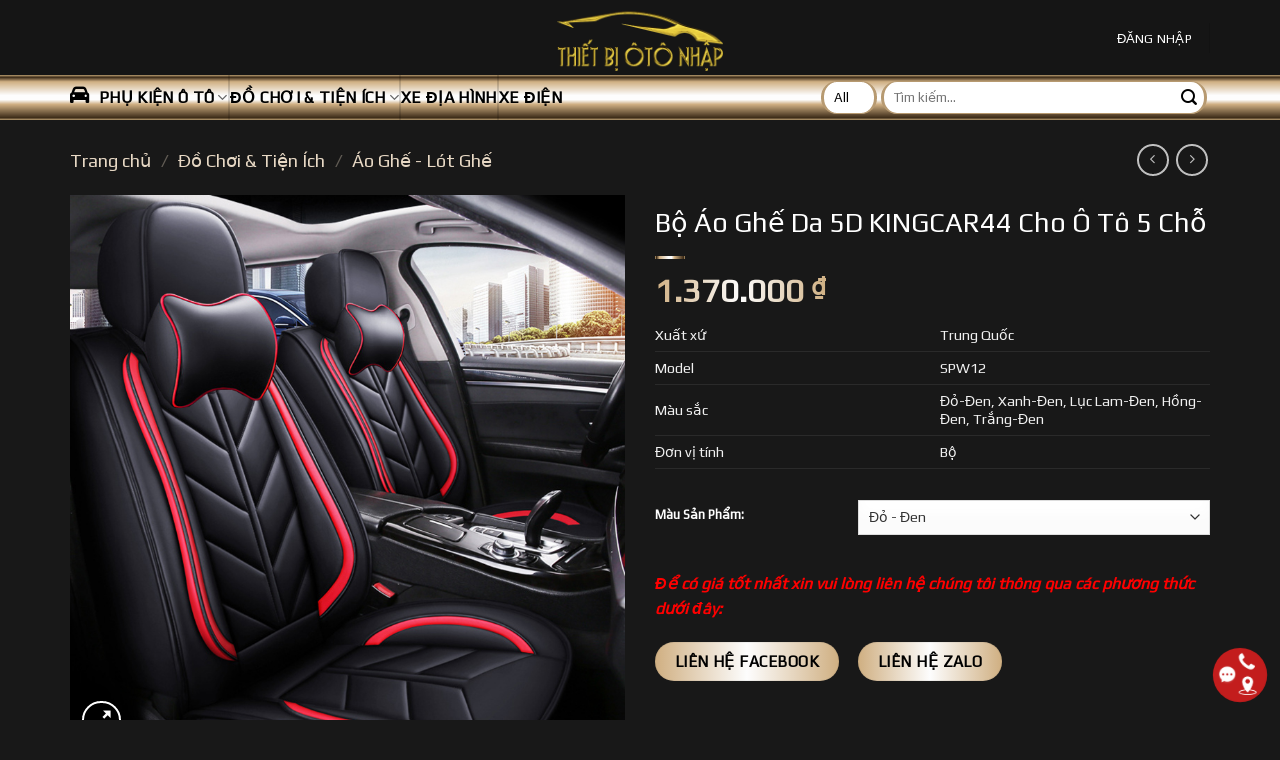

--- FILE ---
content_type: text/html; charset=UTF-8
request_url: https://thietbiotonhap.com/san-pham/bo-ao-ghe-da-o-to-5d-cho-xe-5-cho-spw12/
body_size: 24223
content:

<!DOCTYPE html>
<html lang="vi" prefix="og: https://ogp.me/ns#" class="loading-site no-js">
<head>
	<meta charset="UTF-8" />
	<link rel="profile" href="https://gmpg.org/xfn/11" />
	<link rel="pingback" href="https://thietbiotonhap.com/xmlrpc.php" />

	<script defer src="[data-uri]"></script>
<script defer src="[data-uri]"></script>	
	<meta name="viewport" content="width=device-width, initial-scale=1, maximum-scale=1" />
<!-- Tối ưu hóa công cụ tìm kiếm bởi Rank Math PRO - https://rankmath.com/ -->
<link media="all" href="https://thietbiotonhap.com/wp-content/cache/autoptimize/css/autoptimize_bc3bcd5809488ea17f3d83a2bdeeb44e.css" rel="stylesheet"><title>Bộ Áo Ghế Da 5D KINGCAR44 Cho Ô Tô 5 Chỗ - Bộ Áo Ghế Da Ô Tô 5D</title>
<meta name="description" content="Bộ Áo Ghế Da Ô Tô 5D Cho Xe 5 Chỗ SPW12, Bọc Ghế Xe Hơi giúp giữ gìn nội thất ô tô của bạn. Giúp xe luôn như mới và có thể trang trí thay..."/>
<meta name="robots" content="follow, index, max-snippet:-1, max-video-preview:-1, max-image-preview:large"/>
<link rel="canonical" href="https://thietbiotonhap.com/san-pham/bo-ao-ghe-da-o-to-5d-cho-xe-5-cho-spw12/" />
<meta property="og:locale" content="vi_VN" />
<meta property="og:type" content="product" />
<meta property="og:title" content="Bộ Áo Ghế Da 5D KINGCAR44 Cho Ô Tô 5 Chỗ - Bộ Áo Ghế Da Ô Tô 5D" />
<meta property="og:description" content="Bộ Áo Ghế Da Ô Tô 5D Cho Xe 5 Chỗ SPW12, Bọc Ghế Xe Hơi giúp giữ gìn nội thất ô tô của bạn. Giúp xe luôn như mới và có thể trang trí thay..." />
<meta property="og:url" content="https://thietbiotonhap.com/san-pham/bo-ao-ghe-da-o-to-5d-cho-xe-5-cho-spw12/" />
<meta property="og:site_name" content="Thiết Bị Ô Tô Nhập" />
<meta property="og:updated_time" content="2022-11-04T10:49:10+07:00" />
<meta property="og:image" content="https://thietbiotonhap.com/wp-content/uploads/2019/12/12-1.jpg" />
<meta property="og:image:secure_url" content="https://thietbiotonhap.com/wp-content/uploads/2019/12/12-1.jpg" />
<meta property="og:image:width" content="800" />
<meta property="og:image:height" content="800" />
<meta property="og:image:alt" content="Bộ Áo Ghế Da Ô Tô" />
<meta property="og:image:type" content="image/jpeg" />
<meta property="product:availability" content="instock" />
<meta name="twitter:card" content="summary_large_image" />
<meta name="twitter:title" content="Bộ Áo Ghế Da 5D KINGCAR44 Cho Ô Tô 5 Chỗ - Bộ Áo Ghế Da Ô Tô 5D" />
<meta name="twitter:description" content="Bộ Áo Ghế Da Ô Tô 5D Cho Xe 5 Chỗ SPW12, Bọc Ghế Xe Hơi giúp giữ gìn nội thất ô tô của bạn. Giúp xe luôn như mới và có thể trang trí thay..." />
<meta name="twitter:image" content="https://thietbiotonhap.com/wp-content/uploads/2019/12/12-1.jpg" />
<meta name="twitter:label1" content="Giá" />
<meta name="twitter:data1" content="1.370.000&nbsp;&#8363;" />
<meta name="twitter:label2" content="Tình trạng sẵn có" />
<meta name="twitter:data2" content="Còn hàng" />
<script type="application/ld+json" class="rank-math-schema-pro">{"@context":"https://schema.org","@graph":[{"@type":"Organization","@id":"https://thietbiotonhap.com/#organization","name":"Thi\u1ebft B\u1ecb \u00d4 T\u00f4 Nh\u1eadp","url":"https://thietbiotonhap.com","sameAs":["https://www.facebook.com/otonhap.thietbi"],"logo":{"@type":"ImageObject","@id":"https://thietbiotonhap.com/#logo","url":"https://thietbiotonhap.com/wp-content/uploads/2019/08/logo-chroma.png","contentUrl":"https://thietbiotonhap.com/wp-content/uploads/2019/08/logo-chroma.png","caption":"Thi\u1ebft B\u1ecb \u00d4 T\u00f4 Nh\u1eadp","inLanguage":"vi","width":"700","height":"280"}},{"@type":"WebSite","@id":"https://thietbiotonhap.com/#website","url":"https://thietbiotonhap.com","name":"Thi\u1ebft B\u1ecb \u00d4 T\u00f4 Nh\u1eadp","publisher":{"@id":"https://thietbiotonhap.com/#organization"},"inLanguage":"vi"},{"@type":"ImageObject","@id":"https://thietbiotonhap.com/wp-content/uploads/2019/12/12-1.jpg","url":"https://thietbiotonhap.com/wp-content/uploads/2019/12/12-1.jpg","width":"800","height":"800","inLanguage":"vi"},{"@type":"ItemPage","@id":"https://thietbiotonhap.com/san-pham/bo-ao-ghe-da-o-to-5d-cho-xe-5-cho-spw12/#webpage","url":"https://thietbiotonhap.com/san-pham/bo-ao-ghe-da-o-to-5d-cho-xe-5-cho-spw12/","name":"B\u1ed9 \u00c1o Gh\u1ebf Da 5D KINGCAR44 Cho \u00d4 T\u00f4 5 Ch\u1ed7 - B\u1ed9 \u00c1o Gh\u1ebf Da \u00d4 T\u00f4 5D","datePublished":"2019-12-21T16:26:26+07:00","dateModified":"2022-11-04T10:49:10+07:00","isPartOf":{"@id":"https://thietbiotonhap.com/#website"},"primaryImageOfPage":{"@id":"https://thietbiotonhap.com/wp-content/uploads/2019/12/12-1.jpg"},"inLanguage":"vi"},{"@type":"Product","name":"B\u1ed9 \u00c1o Gh\u1ebf Da 5D KINGCAR44 Cho \u00d4 T\u00f4 5 Ch\u1ed7 - B\u1ed9 \u00c1o Gh\u1ebf Da \u00d4 T\u00f4 5D","description":"B\u1ed9 \u00c1o Gh\u1ebf Da \u00d4 T\u00f4 5D Cho Xe 5 Ch\u1ed7 SPW12, B\u1ecdc Gh\u1ebf Xe H\u01a1i gi\u00fap gi\u1eef g\u00ecn n\u1ed9i th\u1ea5t \u00f4 t\u00f4 c\u1ee7a b\u1ea1n. Gi\u00fap xe lu\u00f4n nh\u01b0 m\u1edbi v\u00e0 c\u00f3 th\u1ec3 trang tr\u00ed thay...","category":"\u0110\u1ed3 Ch\u01a1i &amp; Ti\u1ec7n \u00cdch &gt; \u00c1o Gh\u1ebf - L\u00f3t Gh\u1ebf","mainEntityOfPage":{"@id":"https://thietbiotonhap.com/san-pham/bo-ao-ghe-da-o-to-5d-cho-xe-5-cho-spw12/#webpage"},"image":[{"@type":"ImageObject","url":"https://thietbiotonhap.com/wp-content/uploads/2019/12/12-1.jpg","height":"800","width":"800"},{"@type":"ImageObject","url":"https://thietbiotonhap.com/wp-content/uploads/2019/12/XANH-DEN-2.jpg","height":"800","width":"800"},{"@type":"ImageObject","url":"https://thietbiotonhap.com/wp-content/uploads/2019/12/TRANG-DEN.jpg","height":"800","width":"800"},{"@type":"ImageObject","url":"https://thietbiotonhap.com/wp-content/uploads/2019/12/LUC-DEN.jpg","height":"800","width":"800"},{"@type":"ImageObject","url":"https://thietbiotonhap.com/wp-content/uploads/2019/12/HONG-DEN.jpg","height":"800","width":"800"},{"@type":"ImageObject","url":"https://thietbiotonhap.com/wp-content/uploads/2019/12/DO-DEN-3.jpg","height":"800","width":"800"}],"offers":{"@type":"Offer","price":"1370000","priceValidUntil":"2026-12-31","priceCurrency":"VND","availability":"http://schema.org/InStock","seller":{"@type":"Organization","@id":"https://thietbiotonhap.com/","name":"Thi\u1ebft B\u1ecb \u00d4 T\u00f4 Nh\u1eadp","url":"https://thietbiotonhap.com","logo":"https://thietbiotonhap.com/wp-content/uploads/2019/08/logo-chroma.png"},"url":"https://thietbiotonhap.com/san-pham/bo-ao-ghe-da-o-to-5d-cho-xe-5-cho-spw12/"},"@id":"https://thietbiotonhap.com/san-pham/bo-ao-ghe-da-o-to-5d-cho-xe-5-cho-spw12/#richSnippet"}]}</script>
<!-- /Plugin SEO WordPress Rank Math -->

<link rel='dns-prefetch' href='//cdn.jsdelivr.net' />
<link rel='prefetch' href='https://thietbiotonhap.com/wp-content/themes/flatsome/assets/js/chunk.countup.js?ver=3.16.2' />
<link rel='prefetch' href='https://thietbiotonhap.com/wp-content/themes/flatsome/assets/js/chunk.sticky-sidebar.js?ver=3.16.2' />
<link rel='prefetch' href='https://thietbiotonhap.com/wp-content/themes/flatsome/assets/js/chunk.tooltips.js?ver=3.16.2' />
<link rel='prefetch' href='https://thietbiotonhap.com/wp-content/themes/flatsome/assets/js/chunk.vendors-popups.js?ver=3.16.2' />
<link rel='prefetch' href='https://thietbiotonhap.com/wp-content/themes/flatsome/assets/js/chunk.vendors-slider.js?ver=3.16.2' />
<link rel="alternate" type="application/rss+xml" title="Dòng thông tin Thiết Bị Ô Tô Nhập &raquo;" href="https://thietbiotonhap.com/feed/" />
<link rel="alternate" type="application/rss+xml" title="Thiết Bị Ô Tô Nhập &raquo; Dòng bình luận" href="https://thietbiotonhap.com/comments/feed/" />
<link rel="alternate" type="application/rss+xml" title="Thiết Bị Ô Tô Nhập &raquo; Bộ Áo Ghế Da 5D KINGCAR44 Cho Ô Tô 5 Chỗ Dòng bình luận" href="https://thietbiotonhap.com/san-pham/bo-ao-ghe-da-o-to-5d-cho-xe-5-cho-spw12/feed/" />
<link rel='stylesheet' id='dashicons-css' href='https://thietbiotonhap.com/wp-includes/css/dashicons.min.css?ver=6.7.4' type='text/css' media='all' />


















<script defer type="text/javascript" src="https://thietbiotonhap.com/wp-includes/js/jquery/jquery.min.js?ver=3.7.1" id="jquery-core-js"></script>
<script defer type="text/javascript" src="https://thietbiotonhap.com/wp-includes/js/jquery/jquery-migrate.min.js?ver=3.4.1" id="jquery-migrate-js"></script>
<script type="text/javascript" src="https://thietbiotonhap.com/wp-content/plugins/woocommerce/assets/js/jquery-blockui/jquery.blockUI.min.js?ver=2.7.0-wc.9.6.2" id="jquery-blockui-js" defer="defer" data-wp-strategy="defer"></script>
<script defer id="wc-add-to-cart-js-extra" src="[data-uri]"></script>
<script type="text/javascript" src="https://thietbiotonhap.com/wp-content/plugins/woocommerce/assets/js/frontend/add-to-cart.min.js?ver=9.6.2" id="wc-add-to-cart-js" defer="defer" data-wp-strategy="defer"></script>
<script type="text/javascript" src="https://thietbiotonhap.com/wp-content/plugins/woocommerce/assets/js/photoswipe/photoswipe.min.js?ver=4.1.1-wc.9.6.2" id="photoswipe-js" defer="defer" data-wp-strategy="defer"></script>
<script type="text/javascript" src="https://thietbiotonhap.com/wp-content/plugins/woocommerce/assets/js/photoswipe/photoswipe-ui-default.min.js?ver=4.1.1-wc.9.6.2" id="photoswipe-ui-default-js" defer="defer" data-wp-strategy="defer"></script>
<script defer id="wc-single-product-js-extra" src="[data-uri]"></script>
<script type="text/javascript" src="https://thietbiotonhap.com/wp-content/plugins/woocommerce/assets/js/frontend/single-product.min.js?ver=9.6.2" id="wc-single-product-js" defer="defer" data-wp-strategy="defer"></script>
<script type="text/javascript" src="https://thietbiotonhap.com/wp-content/plugins/woocommerce/assets/js/js-cookie/js.cookie.min.js?ver=2.1.4-wc.9.6.2" id="js-cookie-js" defer="defer" data-wp-strategy="defer"></script>
<script defer id="woocommerce-js-extra" src="[data-uri]"></script>
<script type="text/javascript" src="https://thietbiotonhap.com/wp-content/plugins/woocommerce/assets/js/frontend/woocommerce.min.js?ver=9.6.2" id="woocommerce-js" defer="defer" data-wp-strategy="defer"></script>
<link rel="https://api.w.org/" href="https://thietbiotonhap.com/wp-json/" /><link rel="alternate" title="JSON" type="application/json" href="https://thietbiotonhap.com/wp-json/wp/v2/product/12468" /><link rel="EditURI" type="application/rsd+xml" title="RSD" href="https://thietbiotonhap.com/xmlrpc.php?rsd" />
<meta name="generator" content="WordPress 6.7.4" />
<link rel='shortlink' href='https://thietbiotonhap.com/?p=12468' />
<link rel="alternate" title="oNhúng (JSON)" type="application/json+oembed" href="https://thietbiotonhap.com/wp-json/oembed/1.0/embed?url=https%3A%2F%2Fthietbiotonhap.com%2Fsan-pham%2Fbo-ao-ghe-da-o-to-5d-cho-xe-5-cho-spw12%2F" />
<link rel="alternate" title="oNhúng (XML)" type="text/xml+oembed" href="https://thietbiotonhap.com/wp-json/oembed/1.0/embed?url=https%3A%2F%2Fthietbiotonhap.com%2Fsan-pham%2Fbo-ao-ghe-da-o-to-5d-cho-xe-5-cho-spw12%2F&#038;format=xml" />
	<noscript><style>.woocommerce-product-gallery{ opacity: 1 !important; }</style></noscript>
	<script defer type="text/javascript" id="google_gtagjs" src="https://www.googletagmanager.com/gtag/js?id=G-NHZE9YY4R8"></script>
<script defer id="google_gtagjs-inline" src="[data-uri]"></script>

<link rel="icon" href="https://thietbiotonhap.com/wp-content/uploads/2020/02/cropped-favico-32x32.png" sizes="32x32" />
<link rel="icon" href="https://thietbiotonhap.com/wp-content/uploads/2020/02/cropped-favico-192x192.png" sizes="192x192" />
<link rel="apple-touch-icon" href="https://thietbiotonhap.com/wp-content/uploads/2020/02/cropped-favico-180x180.png" />
<meta name="msapplication-TileImage" content="https://thietbiotonhap.com/wp-content/uploads/2020/02/cropped-favico-270x270.png" />
</head>

<body class="product-template-default single single-product postid-12468 theme-flatsome woocommerce woocommerce-page woocommerce-no-js lightbox catalog-mode vpd-loaded">


<a class="skip-link screen-reader-text" href="#main">Skip to content</a>

<div id="wrapper">

	
	<header id="header" class="header has-sticky sticky-jump">
		<div class="header-wrapper">
			<div id="masthead" class="header-main show-logo-center hide-for-sticky">
      <div class="header-inner flex-row container logo-center" role="navigation">

          <!-- Logo -->
          <div id="logo" class="flex-col logo">
            
<!-- Header logo -->
<a href="https://thietbiotonhap.com/" title="Thiết Bị Ô Tô Nhập - Chuyên kinh doanh thiết bị, linh kiện, phụ kiện Ô tô xe máy" rel="home">
		<img width="700" height="280" src="https://thietbiotonhap.com/wp-content/uploads/2020/08/logo-golden.png" class="header_logo header-logo" alt="Thiết Bị Ô Tô Nhập"/><img  width="700" height="280" src="https://thietbiotonhap.com/wp-content/uploads/2020/08/logo-golden.png" class="header-logo-dark" alt="Thiết Bị Ô Tô Nhập"/></a>
          </div>

          <!-- Mobile Left Elements -->
          <div class="flex-col show-for-medium flex-left">
            <ul class="mobile-nav nav nav-left ">
              <li class="html custom html_topbar_left"><a href="tel:0905544765" style="font-size: 1.8em"><img src="https://thietbiotonhap.com/wp-content/uploads/2019/08/icon-headset.svg"width="29" style="margin-right: 10px; display: inline-block">090 5544 765</a></li>            </ul>
          </div>

          <!-- Left Elements -->
          <div class="flex-col hide-for-medium flex-left
            ">
            <ul class="header-nav header-nav-main nav nav-left  nav-box nav-uppercase" >
                          </ul>
          </div>

          <!-- Right Elements -->
          <div class="flex-col hide-for-medium flex-right">
            <ul class="header-nav header-nav-main nav nav-right  nav-box nav-uppercase">
              <li class="account-item has-icon
    "
>

<a href="https://thietbiotonhap.com/my-account/"
    class="nav-top-link nav-top-not-logged-in "
    data-open="#login-form-popup"  >
    <span>
    Đăng nhập      </span>
  
</a>



</li>
<li class="header-divider"></li>            </ul>
          </div>

          <!-- Mobile Right Elements -->
          <div class="flex-col show-for-medium flex-right">
            <ul class="mobile-nav nav nav-right ">
              <li class="account-item has-icon">
	<a href="https://thietbiotonhap.com/my-account/"
	class="account-link-mobile is-small" title="Tài khoản">
	  <i class="icon-user" ></i>	</a>
</li>
            </ul>
          </div>

      </div>

      </div>
<div id="wide-nav" class="header-bottom wide-nav ">
    <div class="flex-row container">

                        <div class="flex-col hide-for-medium flex-left">
                <ul class="nav header-nav header-bottom-nav nav-left  nav-size-large nav-uppercase">
                    <li id="menu-item-27342" class="menu-item menu-item-type-custom menu-item-object-custom menu-item-has-children menu-item-27342 menu-item-design-default has-dropdown"><a href="#" class="nav-top-link" aria-expanded="false" aria-haspopup="menu"><i class="_mi _before fa fa-car" aria-hidden="true"></i><span>Phụ kiện ô tô</span><i class="icon-angle-down" ></i></a>
<ul class="sub-menu nav-dropdown nav-dropdown-simple dropdown-uppercase">
	<li id="menu-item-27364" class="menu-item menu-item-type-taxonomy menu-item-object-product_cat menu-item-has-children menu-item-27364 nav-dropdown-col"><a href="https://thietbiotonhap.com/cua-hang/camera-o-to/">Camera Ô Tô</a>
	<ul class="sub-menu nav-column nav-dropdown-simple dropdown-uppercase">
		<li id="menu-item-27368" class="menu-item menu-item-type-taxonomy menu-item-object-product_cat menu-item-27368"><a href="https://thietbiotonhap.com/cua-hang/camera-o-to/camera-hanh-trinh/">Camera Hành Trình</a></li>
		<li id="menu-item-27365" class="menu-item menu-item-type-taxonomy menu-item-object-product_cat menu-item-27365"><a href="https://thietbiotonhap.com/cua-hang/camera-o-to/camera-quan-sat-theo-xe/">Camera Quan Sát Theo Xe</a></li>
		<li id="menu-item-27366" class="menu-item menu-item-type-taxonomy menu-item-object-product_cat menu-item-27366"><a href="https://thietbiotonhap.com/cua-hang/camera-quan-sat-o-to/">Camera Quan Sát Ô Tô</a></li>
	</ul>
</li>
	<li id="menu-item-27357" class="menu-item menu-item-type-taxonomy menu-item-object-product_cat menu-item-has-children menu-item-27357 nav-dropdown-col"><a href="https://thietbiotonhap.com/cua-hang/thietbiamthanh/">Âm thanh ô tô</a>
	<ul class="sub-menu nav-column nav-dropdown-simple dropdown-uppercase">
		<li id="menu-item-27358" class="menu-item menu-item-type-taxonomy menu-item-object-product_cat menu-item-27358"><a href="https://thietbiotonhap.com/cua-hang/thietbiamthanh/ampli/">Ampli</a></li>
		<li id="menu-item-27359" class="menu-item menu-item-type-taxonomy menu-item-object-product_cat menu-item-27359"><a href="https://thietbiotonhap.com/cua-hang/thietbiamthanh/loa-bass-subwoofer/">Loa Bass, Subwoofer</a></li>
		<li id="menu-item-27360" class="menu-item menu-item-type-taxonomy menu-item-object-product_cat menu-item-27360"><a href="https://thietbiotonhap.com/cua-hang/thietbiamthanh/loa-toan-dai/">Loa Toàn Dải</a></li>
		<li id="menu-item-27361" class="menu-item menu-item-type-taxonomy menu-item-object-product_cat menu-item-27361"><a href="https://thietbiotonhap.com/cua-hang/thietbiamthanh/loa-treble/">Loa Treble</a></li>
		<li id="menu-item-27362" class="menu-item menu-item-type-taxonomy menu-item-object-product_cat menu-item-27362"><a href="https://thietbiotonhap.com/cua-hang/thietbiamthanh/phu-kien/">Phụ Kiện</a></li>
	</ul>
</li>
	<li id="menu-item-27376" class="menu-item menu-item-type-taxonomy menu-item-object-product_cat menu-item-has-children menu-item-27376 nav-dropdown-col"><a href="https://thietbiotonhap.com/cua-hang/thiet-bi-giai-tri-o-to/">Thiết Bị Giải Trí</a>
	<ul class="sub-menu nav-column nav-dropdown-simple dropdown-uppercase">
		<li id="menu-item-27377" class="menu-item menu-item-type-taxonomy menu-item-object-product_cat menu-item-27377"><a href="https://thietbiotonhap.com/cua-hang/thiet-bi-giai-tri-o-to/dau-android-o-to/">Đầu Android Ô Tô</a></li>
		<li id="menu-item-27378" class="menu-item menu-item-type-taxonomy menu-item-object-product_cat menu-item-27378"><a href="https://thietbiotonhap.com/cua-hang/thiet-bi-giai-tri-o-to/dau-phat-nhac-o-to/">Đầu Phát Nhạc Ô Tô</a></li>
		<li id="menu-item-27379" class="menu-item menu-item-type-taxonomy menu-item-object-product_cat menu-item-27379"><a href="https://thietbiotonhap.com/cua-hang/thiet-bi-giai-tri-o-to/man-hinh-o-to/">Màn Hình Ô Tô</a></li>
	</ul>
</li>
	<li id="menu-item-27372" class="menu-item menu-item-type-taxonomy menu-item-object-product_cat menu-item-has-children menu-item-27372 nav-dropdown-col"><a href="https://thietbiotonhap.com/cua-hang/den-dien-o-to/">Đèn &#8211; Điện Ô Tô</a>
	<ul class="sub-menu nav-column nav-dropdown-simple dropdown-uppercase">
		<li id="menu-item-27373" class="menu-item menu-item-type-taxonomy menu-item-object-product_cat menu-item-27373"><a href="https://thietbiotonhap.com/cua-hang/den-dien-o-to/den-tang-sang/">Đèn tăng sáng</a></li>
		<li id="menu-item-27374" class="menu-item menu-item-type-taxonomy menu-item-object-product_cat menu-item-27374"><a href="https://thietbiotonhap.com/cua-hang/den-dien-o-to/phu-kien-nguon/">Phụ Kiện Nguồn</a></li>
	</ul>
</li>
	<li id="menu-item-27363" class="menu-item menu-item-type-taxonomy menu-item-object-product_cat menu-item-27363"><a href="https://thietbiotonhap.com/cua-hang/cach-am-nhiet-dong-son/">Cách Âm, Nhiệt &#8211; Đồng Sơn</a></li>
	<li id="menu-item-27369" class="menu-item menu-item-type-taxonomy menu-item-object-product_cat menu-item-has-children menu-item-27369 nav-dropdown-col"><a href="https://thietbiotonhap.com/cua-hang/ve-sinh-bao-duong/cham-soc-xe/">Sản Phẩm Chăm Sóc Xe</a>
	<ul class="sub-menu nav-column nav-dropdown-simple dropdown-uppercase">
		<li id="menu-item-27370" class="menu-item menu-item-type-taxonomy menu-item-object-product_cat menu-item-27370"><a href="https://thietbiotonhap.com/cua-hang/ve-sinh-bao-duong/thiet-bi-kiem-tra-sua-chua/">Thiết bị kiểm tra &amp; Sửa chữa</a></li>
		<li id="menu-item-27367" class="menu-item menu-item-type-taxonomy menu-item-object-product_cat menu-item-27367"><a href="https://thietbiotonhap.com/cua-hang/phu-kien-o-to/thiet-bi-an-ninh/">Thiết Bị An Ninh</a></li>
		<li id="menu-item-27371" class="menu-item menu-item-type-taxonomy menu-item-object-product_cat menu-item-27371"><a href="https://thietbiotonhap.com/cua-hang/ve-sinh-bao-duong/trang-tri-noi-ngoai-that/">Trang Trí Nội Ngoại Thất</a></li>
	</ul>
</li>
</ul>
</li>
<li id="menu-item-27343" class="menu-item menu-item-type-taxonomy menu-item-object-product_cat current-product-ancestor menu-item-has-children menu-item-27343 menu-item-design-default has-dropdown"><a href="https://thietbiotonhap.com/cua-hang/do-choi-tien-ich-thiet-bi-o-to/" class="nav-top-link" aria-expanded="false" aria-haspopup="menu">Đồ Chơi &amp; Tiện Ích<i class="icon-angle-down" ></i></a>
<ul class="sub-menu nav-dropdown nav-dropdown-simple dropdown-uppercase">
	<li id="menu-item-27344" class="menu-item menu-item-type-taxonomy menu-item-object-product_cat current-product-ancestor current-menu-parent current-product-parent menu-item-27344 active"><a href="https://thietbiotonhap.com/cua-hang/do-choi-tien-ich-thiet-bi-o-to/ao-ghe-lot-ghe/">Áo Ghế &#8211; Lót Ghế</a></li>
	<li id="menu-item-27375" class="menu-item menu-item-type-taxonomy menu-item-object-product_cat menu-item-27375"><a href="https://thietbiotonhap.com/cua-hang/tham-lot-san-o-to/">Thảm Lót Sàn Ô Tô</a></li>
	<li id="menu-item-27345" class="menu-item menu-item-type-taxonomy menu-item-object-product_cat menu-item-27345"><a href="https://thietbiotonhap.com/cua-hang/do-choi-tien-ich-thiet-bi-o-to/cam-bien-ap-suat-lop/">Cảm Biến Áp Suất Lốp</a></li>
	<li id="menu-item-27346" class="menu-item menu-item-type-taxonomy menu-item-object-product_cat menu-item-27346"><a href="https://thietbiotonhap.com/cua-hang/do-choi-tien-ich-thiet-bi-o-to/gia-do-dien-thoai/">Giá Đỡ Điện Thoại</a></li>
	<li id="menu-item-27347" class="menu-item menu-item-type-taxonomy menu-item-object-product_cat menu-item-27347"><a href="https://thietbiotonhap.com/cua-hang/do-choi-tien-ich-thiet-bi-o-to/hien-thi-toc-do-tren-kinh-lai/">Hiển Thị Tốc Độ Trên Kính Lái</a></li>
	<li id="menu-item-27348" class="menu-item menu-item-type-taxonomy menu-item-object-product_cat menu-item-27348"><a href="https://thietbiotonhap.com/cua-hang/do-choi-tien-ich-thiet-bi-o-to/may-hut-bui-bom-lop/">Máy Hút Bụi &#8211; Bơm Lốp</a></li>
	<li id="menu-item-27349" class="menu-item menu-item-type-taxonomy menu-item-object-product_cat menu-item-27349"><a href="https://thietbiotonhap.com/cua-hang/do-choi-tien-ich-thiet-bi-o-to/day-treo-trang-tri/">Móc Khóa &amp; Dây Treo Trang Trí</a></li>
	<li id="menu-item-27350" class="menu-item menu-item-type-taxonomy menu-item-object-product_cat menu-item-27350"><a href="https://thietbiotonhap.com/cua-hang/do-choi-tien-ich-thiet-bi-o-to/nguon-tau-usb/">Nguồn &amp; Tẩu USB</a></li>
	<li id="menu-item-27351" class="menu-item menu-item-type-taxonomy menu-item-object-product_cat menu-item-27351"><a href="https://thietbiotonhap.com/cua-hang/do-choi-tien-ich-thiet-bi-o-to/nuoc-hoa-o-to/">Nước Hoa Ô tô</a></li>
	<li id="menu-item-27353" class="menu-item menu-item-type-taxonomy menu-item-object-product_cat menu-item-27353"><a href="https://thietbiotonhap.com/cua-hang/do-choi-tien-ich-thiet-bi-o-to/tu-lanh-o-to/">Tủ Lạnh Ô Tô</a></li>
	<li id="menu-item-27354" class="menu-item menu-item-type-taxonomy menu-item-object-product_cat menu-item-27354"><a href="https://thietbiotonhap.com/cua-hang/do-choi-tien-ich-thiet-bi-o-to/tuong-trang-tri-taplo/">Tượng Trang Trí Taplo</a></li>
	<li id="menu-item-27352" class="menu-item menu-item-type-taxonomy menu-item-object-product_cat menu-item-27352"><a href="https://thietbiotonhap.com/cua-hang/do-choi-tien-ich-thiet-bi-o-to/san-pham-khac/">Sản Phẩm Khác</a></li>
</ul>
</li>
<li id="menu-item-27355" class="menu-item menu-item-type-taxonomy menu-item-object-product_cat menu-item-27355 menu-item-design-default"><a href="https://thietbiotonhap.com/cua-hang/xe-dia-hinh/" class="nav-top-link">Xe Địa Hình</a></li>
<li id="menu-item-27356" class="menu-item menu-item-type-taxonomy menu-item-object-product_cat menu-item-27356 menu-item-design-default"><a href="https://thietbiotonhap.com/cua-hang/xe-dap-xe-dien/" class="nav-top-link">Xe Điện</a></li>
                </ul>
            </div>
            
            
                        <div class="flex-col hide-for-medium flex-right flex-grow">
              <ul class="nav header-nav header-bottom-nav nav-right  nav-size-large nav-uppercase">
                   <li class="header-search-form search-form html relative has-icon">
	<div class="header-search-form-wrapper">
		<div class="searchform-wrapper ux-search-box relative form-flat is-normal"><form role="search" method="get" class="searchform" action="https://thietbiotonhap.com/">
	<div class="flex-row relative">
					<div class="flex-col search-form-categories">
				<select class="search_categories resize-select mb-0" name="product_cat"><option value="" selected='selected'>All</option><option value="thietbiamthanh">Âm thanh ô tô</option><option value="cach-am-nhiet-dong-son">Cách Âm, Nhiệt - Đồng Sơn</option><option value="camera-o-to">Camera Ô Tô</option><option value="camera-quan-sat-o-to">Camera Quan Sát Ô Tô</option><option value="suckhoe">Chăm sóc sức khỏe</option><option value="den-dien-o-to">Đèn - Điện Ô Tô</option><option value="do-choi-tien-ich-thiet-bi-o-to">Đồ Chơi &amp; Tiện Ích</option><option value="phu-kien-o-to">Phụ Kiện</option><option value="tham-lot-san-o-to">Thảm Lót Sàn Ô Tô</option><option value="thiet-bi-giai-tri-o-to">Thiết Bị Giải Trí</option><option value="thiet-bi-o-to">Thiết Bị Ô Tô</option><option value="ve-sinh-bao-duong">Vệ Sinh - Bảo Dưỡng</option><option value="xe-dia-hinh">Xe Địa Hình</option><option value="xe-dap-xe-dien">Xe Điện Thông Minh</option><option value="xe-tai-xe-khach">Xe Tải &amp; Xe Khách</option></select>			</div>
						<div class="flex-col flex-grow">
			<label class="screen-reader-text" for="woocommerce-product-search-field-0">Tìm kiếm:</label>
			<input type="search" id="woocommerce-product-search-field-0" class="search-field mb-0" placeholder="Tìm kiếm&hellip;" value="" name="s" />
			<input type="hidden" name="post_type" value="product" />
					</div>
		<div class="flex-col">
			<button type="submit" value="Tìm kiếm" class="ux-search-submit submit-button secondary button  icon mb-0" aria-label="Submit">
				<i class="icon-search" ></i>			</button>
		</div>
	</div>
	<div class="live-search-results text-left z-top"></div>
</form>
</div>	</div>
</li>
              </ul>
            </div>
            
                          <div class="flex-col show-for-medium flex-grow">
                  <ul class="nav header-bottom-nav nav-center mobile-nav  nav-size-large nav-uppercase">
                      <li class="nav-icon has-icon">
  		<a href="#" data-open="#main-menu" data-pos="left" data-bg="main-menu-overlay" data-color="" class="is-small" aria-label="Menu" aria-controls="main-menu" aria-expanded="false">

		  <i class="icon-menu" ></i>
		  		</a>
	</li>
<li class="header-search-form search-form html relative has-icon">
	<div class="header-search-form-wrapper">
		<div class="searchform-wrapper ux-search-box relative form-flat is-normal"><form role="search" method="get" class="searchform" action="https://thietbiotonhap.com/">
	<div class="flex-row relative">
					<div class="flex-col search-form-categories">
				<select class="search_categories resize-select mb-0" name="product_cat"><option value="" selected='selected'>All</option><option value="thietbiamthanh">Âm thanh ô tô</option><option value="cach-am-nhiet-dong-son">Cách Âm, Nhiệt - Đồng Sơn</option><option value="camera-o-to">Camera Ô Tô</option><option value="camera-quan-sat-o-to">Camera Quan Sát Ô Tô</option><option value="suckhoe">Chăm sóc sức khỏe</option><option value="den-dien-o-to">Đèn - Điện Ô Tô</option><option value="do-choi-tien-ich-thiet-bi-o-to">Đồ Chơi &amp; Tiện Ích</option><option value="phu-kien-o-to">Phụ Kiện</option><option value="tham-lot-san-o-to">Thảm Lót Sàn Ô Tô</option><option value="thiet-bi-giai-tri-o-to">Thiết Bị Giải Trí</option><option value="thiet-bi-o-to">Thiết Bị Ô Tô</option><option value="ve-sinh-bao-duong">Vệ Sinh - Bảo Dưỡng</option><option value="xe-dia-hinh">Xe Địa Hình</option><option value="xe-dap-xe-dien">Xe Điện Thông Minh</option><option value="xe-tai-xe-khach">Xe Tải &amp; Xe Khách</option></select>			</div>
						<div class="flex-col flex-grow">
			<label class="screen-reader-text" for="woocommerce-product-search-field-1">Tìm kiếm:</label>
			<input type="search" id="woocommerce-product-search-field-1" class="search-field mb-0" placeholder="Tìm kiếm&hellip;" value="" name="s" />
			<input type="hidden" name="post_type" value="product" />
					</div>
		<div class="flex-col">
			<button type="submit" value="Tìm kiếm" class="ux-search-submit submit-button secondary button  icon mb-0" aria-label="Submit">
				<i class="icon-search" ></i>			</button>
		</div>
	</div>
	<div class="live-search-results text-left z-top"></div>
</form>
</div>	</div>
</li>
                  </ul>
              </div>
            
    </div>
</div>

<div class="header-bg-container fill"><div class="header-bg-image fill"></div><div class="header-bg-color fill"></div></div>		</div>
	</header>

	<div class="page-title shop-page-title product-page-title">
	<div class="page-title-inner flex-row medium-flex-wrap container">
	  <div class="flex-col flex-grow medium-text-center">
	  		<div class="is-large">
	<nav class="woocommerce-breadcrumb breadcrumbs "><a href="https://thietbiotonhap.com">Trang chủ</a> <span class="divider">&#47;</span> <a href="https://thietbiotonhap.com/cua-hang/do-choi-tien-ich-thiet-bi-o-to/">Đồ Chơi &amp; Tiện Ích</a> <span class="divider">&#47;</span> <a href="https://thietbiotonhap.com/cua-hang/do-choi-tien-ich-thiet-bi-o-to/ao-ghe-lot-ghe/">Áo Ghế - Lót Ghế</a></nav></div>
	  </div>

	   <div class="flex-col medium-text-center">
		   	<ul class="next-prev-thumbs is-small ">         <li class="prod-dropdown has-dropdown">
               <a href="https://thietbiotonhap.com/san-pham/bo-ao-ghe-o-to-hat-go-cao-cap-cho-xe-5-cho-spw02/"  rel="next" class="button icon is-outline circle">
                  <i class="icon-angle-left" ></i>              </a>
              <div class="nav-dropdown">
                <a title="Bộ Áo Ghế Hạt Gỗ Cao Cấp Kingcar02 Cho Xe 5 Chỗ" href="https://thietbiotonhap.com/san-pham/bo-ao-ghe-o-to-hat-go-cao-cap-cho-xe-5-cho-spw02/">
                <img width="100" height="100" src="https://thietbiotonhap.com/wp-content/uploads/2019/12/BO-AO-GHE-O-TO-HAT-GO-CAO-CAP-SPW02-3-100x100.jpg" class="attachment-woocommerce_gallery_thumbnail size-woocommerce_gallery_thumbnail wp-post-image" alt="" decoding="async" srcset="https://thietbiotonhap.com/wp-content/uploads/2019/12/BO-AO-GHE-O-TO-HAT-GO-CAO-CAP-SPW02-3-100x100.jpg 100w, https://thietbiotonhap.com/wp-content/uploads/2019/12/BO-AO-GHE-O-TO-HAT-GO-CAO-CAP-SPW02-3-300x300.jpg 300w, https://thietbiotonhap.com/wp-content/uploads/2019/12/BO-AO-GHE-O-TO-HAT-GO-CAO-CAP-SPW02-3-500x500.jpg 500w, https://thietbiotonhap.com/wp-content/uploads/2019/12/BO-AO-GHE-O-TO-HAT-GO-CAO-CAP-SPW02-3.jpg 800w" sizes="(max-width: 100px) 100vw, 100px" /></a>
              </div>
          </li>
               <li class="prod-dropdown has-dropdown">
               <a href="https://thietbiotonhap.com/san-pham/bo-ao-ghe-o-to-hat-go-cao-cap-1908/" rel="next" class="button icon is-outline circle">
                  <i class="icon-angle-right" ></i>              </a>
              <div class="nav-dropdown">
                  <a title="Bộ Áo Ghế KINGCAR198 Hạt Gỗ Cao Cấp" href="https://thietbiotonhap.com/san-pham/bo-ao-ghe-o-to-hat-go-cao-cap-1908/">
                  <img width="100" height="100" src="https://thietbiotonhap.com/wp-content/uploads/2019/12/BO-AO-GHE-O-TO-HAT-GO-CAO-CAP-1908-0-100x100.jpg" class="attachment-woocommerce_gallery_thumbnail size-woocommerce_gallery_thumbnail wp-post-image" alt="" decoding="async" srcset="https://thietbiotonhap.com/wp-content/uploads/2019/12/BO-AO-GHE-O-TO-HAT-GO-CAO-CAP-1908-0-100x100.jpg 100w, https://thietbiotonhap.com/wp-content/uploads/2019/12/BO-AO-GHE-O-TO-HAT-GO-CAO-CAP-1908-0-300x300.jpg 300w, https://thietbiotonhap.com/wp-content/uploads/2019/12/BO-AO-GHE-O-TO-HAT-GO-CAO-CAP-1908-0-500x500.jpg 500w, https://thietbiotonhap.com/wp-content/uploads/2019/12/BO-AO-GHE-O-TO-HAT-GO-CAO-CAP-1908-0.jpg 800w" sizes="(max-width: 100px) 100vw, 100px" /></a>
              </div>
          </li>
      </ul>	   </div>
	</div>
</div>

	<main id="main" class="dark dark-page-wrapper">

	<div class="shop-container">

		
			<div class="container">
	<div class="woocommerce-notices-wrapper"></div></div>
<div id="product-12468" class="product type-product post-12468 status-publish first instock product_cat-ao-ghe-lot-ghe product_tag-ao-ghe-o-to product_tag-bo-ao-ghe product_tag-bo-ao-ghe-o-to product_tag-bo-ao-ghe-xe-hoi-ao-ghe-o-to product_tag-spw12 has-post-thumbnail shipping-taxable product-type-variable has-default-attributes">
	<div class="product-container">
  <div class="product-main">
    <div class="row content-row mb-0">

    	<div class="product-gallery large-6 col">
    	
<div class="product-images relative mb-half has-hover woocommerce-product-gallery woocommerce-product-gallery--with-images woocommerce-product-gallery--columns-4 images" data-columns="4">

  <div class="badge-container is-larger absolute left top z-1">

</div>

  <div class="image-tools absolute top show-on-hover right z-3">
      </div>

  <figure class="woocommerce-product-gallery__wrapper product-gallery-slider slider slider-nav-small mb-half has-image-zoom"
        data-flickity-options='{
                "cellAlign": "center",
                "wrapAround": true,
                "autoPlay": false,
                "prevNextButtons":true,
                "adaptiveHeight": true,
                "imagesLoaded": true,
                "lazyLoad": 1,
                "dragThreshold" : 15,
                "pageDots": false,
                "rightToLeft": false       }'>
    <div data-thumb="https://thietbiotonhap.com/wp-content/uploads/2019/12/12-1-100x100.jpg" data-thumb-alt="" class="woocommerce-product-gallery__image slide first"><a href="https://thietbiotonhap.com/wp-content/uploads/2019/12/12-1.jpg"><img width="510" height="510" src="https://thietbiotonhap.com/wp-content/uploads/2019/12/12-1.jpg" class="wp-post-image skip-lazy" alt="" title="12" data-caption="" data-src="https://thietbiotonhap.com/wp-content/uploads/2019/12/12-1.jpg" data-large_image="https://thietbiotonhap.com/wp-content/uploads/2019/12/12-1.jpg" data-large_image_width="800" data-large_image_height="800" decoding="async" fetchpriority="high" srcset="https://thietbiotonhap.com/wp-content/uploads/2019/12/12-1.jpg 800w, https://thietbiotonhap.com/wp-content/uploads/2019/12/12-1-300x300.jpg 300w, https://thietbiotonhap.com/wp-content/uploads/2019/12/12-1-500x500.jpg 500w, https://thietbiotonhap.com/wp-content/uploads/2019/12/12-1-100x100.jpg 100w" sizes="(max-width: 510px) 100vw, 510px" /></a></div><div data-thumb="https://thietbiotonhap.com/wp-content/uploads/2019/12/XANH-DEN-2-100x100.jpg" data-thumb-alt="" class="woocommerce-product-gallery__image slide"><a href="https://thietbiotonhap.com/wp-content/uploads/2019/12/XANH-DEN-2.jpg"><img width="510" height="510" src="https://thietbiotonhap.com/wp-content/uploads/2019/12/XANH-DEN-2-510x510.jpg" class="skip-lazy" alt="" title="XANH ĐEN" data-caption="" data-src="https://thietbiotonhap.com/wp-content/uploads/2019/12/XANH-DEN-2.jpg" data-large_image="https://thietbiotonhap.com/wp-content/uploads/2019/12/XANH-DEN-2.jpg" data-large_image_width="800" data-large_image_height="800" decoding="async" srcset="https://thietbiotonhap.com/wp-content/uploads/2019/12/XANH-DEN-2-510x510.jpg 510w, https://thietbiotonhap.com/wp-content/uploads/2019/12/XANH-DEN-2-300x300.jpg 300w, https://thietbiotonhap.com/wp-content/uploads/2019/12/XANH-DEN-2-768x768.jpg 768w, https://thietbiotonhap.com/wp-content/uploads/2019/12/XANH-DEN-2-100x100.jpg 100w, https://thietbiotonhap.com/wp-content/uploads/2019/12/XANH-DEN-2.jpg 800w" sizes="(max-width: 510px) 100vw, 510px" /></a></div><div data-thumb="https://thietbiotonhap.com/wp-content/uploads/2019/12/TRANG-DEN-100x100.jpg" data-thumb-alt="" class="woocommerce-product-gallery__image slide"><a href="https://thietbiotonhap.com/wp-content/uploads/2019/12/TRANG-DEN.jpg"><img width="510" height="510" src="https://thietbiotonhap.com/wp-content/uploads/2019/12/TRANG-DEN-510x510.jpg" class="skip-lazy" alt="" title="TRẮNG ĐEN" data-caption="" data-src="https://thietbiotonhap.com/wp-content/uploads/2019/12/TRANG-DEN.jpg" data-large_image="https://thietbiotonhap.com/wp-content/uploads/2019/12/TRANG-DEN.jpg" data-large_image_width="800" data-large_image_height="800" decoding="async" srcset="https://thietbiotonhap.com/wp-content/uploads/2019/12/TRANG-DEN-510x510.jpg 510w, https://thietbiotonhap.com/wp-content/uploads/2019/12/TRANG-DEN-300x300.jpg 300w, https://thietbiotonhap.com/wp-content/uploads/2019/12/TRANG-DEN-768x768.jpg 768w, https://thietbiotonhap.com/wp-content/uploads/2019/12/TRANG-DEN-100x100.jpg 100w, https://thietbiotonhap.com/wp-content/uploads/2019/12/TRANG-DEN.jpg 800w" sizes="(max-width: 510px) 100vw, 510px" /></a></div><div data-thumb="https://thietbiotonhap.com/wp-content/uploads/2019/12/LUC-DEN-100x100.jpg" data-thumb-alt="" class="woocommerce-product-gallery__image slide"><a href="https://thietbiotonhap.com/wp-content/uploads/2019/12/LUC-DEN.jpg"><img width="510" height="510" src="https://thietbiotonhap.com/wp-content/uploads/2019/12/LUC-DEN-510x510.jpg" class="skip-lazy" alt="" title="LỤC ĐEN" data-caption="" data-src="https://thietbiotonhap.com/wp-content/uploads/2019/12/LUC-DEN.jpg" data-large_image="https://thietbiotonhap.com/wp-content/uploads/2019/12/LUC-DEN.jpg" data-large_image_width="800" data-large_image_height="800" decoding="async" loading="lazy" srcset="https://thietbiotonhap.com/wp-content/uploads/2019/12/LUC-DEN-510x510.jpg 510w, https://thietbiotonhap.com/wp-content/uploads/2019/12/LUC-DEN-300x300.jpg 300w, https://thietbiotonhap.com/wp-content/uploads/2019/12/LUC-DEN-768x768.jpg 768w, https://thietbiotonhap.com/wp-content/uploads/2019/12/LUC-DEN-100x100.jpg 100w, https://thietbiotonhap.com/wp-content/uploads/2019/12/LUC-DEN.jpg 800w" sizes="auto, (max-width: 510px) 100vw, 510px" /></a></div><div data-thumb="https://thietbiotonhap.com/wp-content/uploads/2019/12/HONG-DEN-100x100.jpg" data-thumb-alt="" class="woocommerce-product-gallery__image slide"><a href="https://thietbiotonhap.com/wp-content/uploads/2019/12/HONG-DEN.jpg"><img width="510" height="510" src="https://thietbiotonhap.com/wp-content/uploads/2019/12/HONG-DEN-510x510.jpg" class="skip-lazy" alt="" title="HỒNG ĐEN" data-caption="" data-src="https://thietbiotonhap.com/wp-content/uploads/2019/12/HONG-DEN.jpg" data-large_image="https://thietbiotonhap.com/wp-content/uploads/2019/12/HONG-DEN.jpg" data-large_image_width="800" data-large_image_height="800" decoding="async" loading="lazy" srcset="https://thietbiotonhap.com/wp-content/uploads/2019/12/HONG-DEN-510x510.jpg 510w, https://thietbiotonhap.com/wp-content/uploads/2019/12/HONG-DEN-300x300.jpg 300w, https://thietbiotonhap.com/wp-content/uploads/2019/12/HONG-DEN-768x768.jpg 768w, https://thietbiotonhap.com/wp-content/uploads/2019/12/HONG-DEN-100x100.jpg 100w, https://thietbiotonhap.com/wp-content/uploads/2019/12/HONG-DEN.jpg 800w" sizes="auto, (max-width: 510px) 100vw, 510px" /></a></div><div data-thumb="https://thietbiotonhap.com/wp-content/uploads/2019/12/DO-DEN-3-100x100.jpg" data-thumb-alt="" class="woocommerce-product-gallery__image slide"><a href="https://thietbiotonhap.com/wp-content/uploads/2019/12/DO-DEN-3.jpg"><img width="510" height="510" src="https://thietbiotonhap.com/wp-content/uploads/2019/12/DO-DEN-3-510x510.jpg" class="skip-lazy" alt="" title="ĐỎ ĐEN" data-caption="" data-src="https://thietbiotonhap.com/wp-content/uploads/2019/12/DO-DEN-3.jpg" data-large_image="https://thietbiotonhap.com/wp-content/uploads/2019/12/DO-DEN-3.jpg" data-large_image_width="800" data-large_image_height="800" decoding="async" loading="lazy" srcset="https://thietbiotonhap.com/wp-content/uploads/2019/12/DO-DEN-3-510x510.jpg 510w, https://thietbiotonhap.com/wp-content/uploads/2019/12/DO-DEN-3-300x300.jpg 300w, https://thietbiotonhap.com/wp-content/uploads/2019/12/DO-DEN-3-768x768.jpg 768w, https://thietbiotonhap.com/wp-content/uploads/2019/12/DO-DEN-3-100x100.jpg 100w, https://thietbiotonhap.com/wp-content/uploads/2019/12/DO-DEN-3.jpg 800w" sizes="auto, (max-width: 510px) 100vw, 510px" /></a></div>  </figure>

  <div class="image-tools absolute bottom left z-3">
        <a href="#product-zoom" class="zoom-button button is-outline circle icon tooltip hide-for-small" title="Zoom">
      <i class="icon-expand" ></i>    </a>
   </div>
</div>

	<div class="product-thumbnails thumbnails slider row row-small row-slider slider-nav-small small-columns-4"
		data-flickity-options='{
			"cellAlign": "left",
			"wrapAround": false,
			"autoPlay": false,
			"prevNextButtons": true,
			"asNavFor": ".product-gallery-slider",
			"percentPosition": true,
			"imagesLoaded": true,
			"pageDots": false,
			"rightToLeft": false,
			"contain": true
		}'>
					<div class="col is-nav-selected first">
				<a>
					<img src="https://thietbiotonhap.com/wp-content/uploads/2019/12/12-1-300x300.jpg" alt="" width="300" height="300" class="attachment-woocommerce_thumbnail" />				</a>
			</div><div class="col"><a><img src="https://thietbiotonhap.com/wp-content/uploads/2019/12/XANH-DEN-2-300x300.jpg" alt="" width="300" height="300"  class="attachment-woocommerce_thumbnail" /></a></div><div class="col"><a><img src="https://thietbiotonhap.com/wp-content/uploads/2019/12/TRANG-DEN-300x300.jpg" alt="" width="300" height="300"  class="attachment-woocommerce_thumbnail" /></a></div><div class="col"><a><img src="https://thietbiotonhap.com/wp-content/uploads/2019/12/LUC-DEN-300x300.jpg" alt="" width="300" height="300"  class="attachment-woocommerce_thumbnail" /></a></div><div class="col"><a><img src="https://thietbiotonhap.com/wp-content/uploads/2019/12/HONG-DEN-300x300.jpg" alt="" width="300" height="300"  class="attachment-woocommerce_thumbnail" /></a></div><div class="col"><a><img src="https://thietbiotonhap.com/wp-content/uploads/2019/12/DO-DEN-3-300x300.jpg" alt="" width="300" height="300"  class="attachment-woocommerce_thumbnail" /></a></div>	</div>
	    	</div>

    	<div class="product-info summary col-fit col entry-summary product-summary">

    		<h1 class="product-title product_title entry-title">
	Bộ Áo Ghế Da 5D KINGCAR44 Cho Ô Tô 5 Chỗ</h1>

	<div class="is-divider small"></div>
	
		<script defer src="[data-uri]"></script>
	<p class="price"><span class="woocommerce-Price-amount amount"><bdi>1.370.000&nbsp;<span class="woocommerce-Price-currencySymbol">&#8363;</span></bdi></span></p>
	<div class="wc-availability"></div>
	<div class="hidden-variable-price" ><span class="woocommerce-Price-amount amount"><bdi>1.370.000&nbsp;<span class="woocommerce-Price-currencySymbol">&#8363;</span></bdi></span></div><div class="product-short-description">
	<table style="border-collapse: collapse;width: 100%">
<tbody>
<tr>
<td style="width: 50%">Xuất xứ</td>
<td style="width: 50%">Trung Quốc</td>
</tr>
<tr>
<td style="width: 50%">Model</td>
<td style="width: 50%">SPW12</td>
</tr>
<tr>
<td style="width: 50%">Màu sắc</td>
<td style="width: 50%">Đỏ-Đen, Xanh-Đen, Lục Lam-Đen, Hồng-Đen, Trắng-Đen</td>
</tr>
<tr>
<td style="width: 50%">Đơn vị tính</td>
<td style="width: 50%">Bộ</td>
</tr>
</tbody>
</table>
</div>
 
<form class="variations_form cart" action="https://thietbiotonhap.com/san-pham/bo-ao-ghe-da-o-to-5d-cho-xe-5-cho-spw12/" method="post" enctype='multipart/form-data' data-product_id="12468" data-product_variations="[{&quot;attributes&quot;:{&quot;attribute_mau-san-pham&quot;:&quot;\u0110\u1ecf - \u0110en&quot;},&quot;availability_html&quot;:&quot;&quot;,&quot;backorders_allowed&quot;:false,&quot;dimensions&quot;:{&quot;length&quot;:&quot;&quot;,&quot;width&quot;:&quot;&quot;,&quot;height&quot;:&quot;&quot;},&quot;dimensions_html&quot;:&quot;N\/A&quot;,&quot;display_price&quot;:1370000,&quot;display_regular_price&quot;:1370000,&quot;image&quot;:{&quot;title&quot;:&quot;\u0110\u1ece \u0110EN&quot;,&quot;caption&quot;:&quot;&quot;,&quot;url&quot;:&quot;https:\/\/thietbiotonhap.com\/wp-content\/uploads\/2019\/12\/DO-DEN-3.jpg&quot;,&quot;alt&quot;:&quot;\u0110\u1ece \u0110EN&quot;,&quot;src&quot;:&quot;https:\/\/thietbiotonhap.com\/wp-content\/uploads\/2019\/12\/DO-DEN-3-510x510.jpg&quot;,&quot;srcset&quot;:&quot;https:\/\/thietbiotonhap.com\/wp-content\/uploads\/2019\/12\/DO-DEN-3-510x510.jpg 510w, https:\/\/thietbiotonhap.com\/wp-content\/uploads\/2019\/12\/DO-DEN-3-300x300.jpg 300w, https:\/\/thietbiotonhap.com\/wp-content\/uploads\/2019\/12\/DO-DEN-3-768x768.jpg 768w, https:\/\/thietbiotonhap.com\/wp-content\/uploads\/2019\/12\/DO-DEN-3-100x100.jpg 100w, https:\/\/thietbiotonhap.com\/wp-content\/uploads\/2019\/12\/DO-DEN-3.jpg 800w&quot;,&quot;sizes&quot;:&quot;(max-width: 510px) 100vw, 510px&quot;,&quot;full_src&quot;:&quot;https:\/\/thietbiotonhap.com\/wp-content\/uploads\/2019\/12\/DO-DEN-3.jpg&quot;,&quot;full_src_w&quot;:800,&quot;full_src_h&quot;:800,&quot;gallery_thumbnail_src&quot;:&quot;https:\/\/thietbiotonhap.com\/wp-content\/uploads\/2019\/12\/DO-DEN-3-100x100.jpg&quot;,&quot;gallery_thumbnail_src_w&quot;:100,&quot;gallery_thumbnail_src_h&quot;:100,&quot;thumb_src&quot;:&quot;https:\/\/thietbiotonhap.com\/wp-content\/uploads\/2019\/12\/DO-DEN-3-300x300.jpg&quot;,&quot;thumb_src_w&quot;:300,&quot;thumb_src_h&quot;:300,&quot;src_w&quot;:510,&quot;src_h&quot;:510},&quot;image_id&quot;:25539,&quot;is_downloadable&quot;:false,&quot;is_in_stock&quot;:true,&quot;is_purchasable&quot;:false,&quot;is_sold_individually&quot;:&quot;no&quot;,&quot;is_virtual&quot;:false,&quot;max_qty&quot;:&quot;&quot;,&quot;min_qty&quot;:1,&quot;price_html&quot;:&quot;&quot;,&quot;sku&quot;:&quot;BAGOTOOSPW12-DD&quot;,&quot;variation_description&quot;:&quot;&quot;,&quot;variation_id&quot;:12544,&quot;variation_is_active&quot;:true,&quot;variation_is_visible&quot;:true,&quot;weight&quot;:&quot;&quot;,&quot;weight_html&quot;:&quot;N\/A&quot;,&quot;vpd_init_price&quot;:&quot;&lt;span class=\&quot;woocommerce-Price-amount amount\&quot;&gt;&lt;bdi&gt;1.370.000&amp;nbsp;&lt;span class=\&quot;woocommerce-Price-currencySymbol\&quot;&gt;&amp;#8363;&lt;\/span&gt;&lt;\/bdi&gt;&lt;\/span&gt;&quot;},{&quot;attributes&quot;:{&quot;attribute_mau-san-pham&quot;:&quot;H\u1ed3ng \u0110en&quot;},&quot;availability_html&quot;:&quot;&quot;,&quot;backorders_allowed&quot;:false,&quot;dimensions&quot;:{&quot;length&quot;:&quot;&quot;,&quot;width&quot;:&quot;&quot;,&quot;height&quot;:&quot;&quot;},&quot;dimensions_html&quot;:&quot;N\/A&quot;,&quot;display_price&quot;:1370000,&quot;display_regular_price&quot;:1370000,&quot;image&quot;:{&quot;title&quot;:&quot;H\u1ed2NG \u0110EN&quot;,&quot;caption&quot;:&quot;&quot;,&quot;url&quot;:&quot;https:\/\/thietbiotonhap.com\/wp-content\/uploads\/2019\/12\/HONG-DEN.jpg&quot;,&quot;alt&quot;:&quot;H\u1ed2NG \u0110EN&quot;,&quot;src&quot;:&quot;https:\/\/thietbiotonhap.com\/wp-content\/uploads\/2019\/12\/HONG-DEN-510x510.jpg&quot;,&quot;srcset&quot;:&quot;https:\/\/thietbiotonhap.com\/wp-content\/uploads\/2019\/12\/HONG-DEN-510x510.jpg 510w, https:\/\/thietbiotonhap.com\/wp-content\/uploads\/2019\/12\/HONG-DEN-300x300.jpg 300w, https:\/\/thietbiotonhap.com\/wp-content\/uploads\/2019\/12\/HONG-DEN-768x768.jpg 768w, https:\/\/thietbiotonhap.com\/wp-content\/uploads\/2019\/12\/HONG-DEN-100x100.jpg 100w, https:\/\/thietbiotonhap.com\/wp-content\/uploads\/2019\/12\/HONG-DEN.jpg 800w&quot;,&quot;sizes&quot;:&quot;(max-width: 510px) 100vw, 510px&quot;,&quot;full_src&quot;:&quot;https:\/\/thietbiotonhap.com\/wp-content\/uploads\/2019\/12\/HONG-DEN.jpg&quot;,&quot;full_src_w&quot;:800,&quot;full_src_h&quot;:800,&quot;gallery_thumbnail_src&quot;:&quot;https:\/\/thietbiotonhap.com\/wp-content\/uploads\/2019\/12\/HONG-DEN-100x100.jpg&quot;,&quot;gallery_thumbnail_src_w&quot;:100,&quot;gallery_thumbnail_src_h&quot;:100,&quot;thumb_src&quot;:&quot;https:\/\/thietbiotonhap.com\/wp-content\/uploads\/2019\/12\/HONG-DEN-300x300.jpg&quot;,&quot;thumb_src_w&quot;:300,&quot;thumb_src_h&quot;:300,&quot;src_w&quot;:510,&quot;src_h&quot;:510},&quot;image_id&quot;:25540,&quot;is_downloadable&quot;:false,&quot;is_in_stock&quot;:true,&quot;is_purchasable&quot;:false,&quot;is_sold_individually&quot;:&quot;no&quot;,&quot;is_virtual&quot;:false,&quot;max_qty&quot;:&quot;&quot;,&quot;min_qty&quot;:1,&quot;price_html&quot;:&quot;&quot;,&quot;sku&quot;:&quot;BAGOTOOSPW12-HD&quot;,&quot;variation_description&quot;:&quot;&quot;,&quot;variation_id&quot;:12545,&quot;variation_is_active&quot;:true,&quot;variation_is_visible&quot;:true,&quot;weight&quot;:&quot;&quot;,&quot;weight_html&quot;:&quot;N\/A&quot;,&quot;vpd_init_price&quot;:&quot;&lt;span class=\&quot;woocommerce-Price-amount amount\&quot;&gt;&lt;bdi&gt;1.370.000&amp;nbsp;&lt;span class=\&quot;woocommerce-Price-currencySymbol\&quot;&gt;&amp;#8363;&lt;\/span&gt;&lt;\/bdi&gt;&lt;\/span&gt;&quot;},{&quot;attributes&quot;:{&quot;attribute_mau-san-pham&quot;:&quot;L\u1ee5c-\u0110en&quot;},&quot;availability_html&quot;:&quot;&quot;,&quot;backorders_allowed&quot;:false,&quot;dimensions&quot;:{&quot;length&quot;:&quot;&quot;,&quot;width&quot;:&quot;&quot;,&quot;height&quot;:&quot;&quot;},&quot;dimensions_html&quot;:&quot;N\/A&quot;,&quot;display_price&quot;:1370000,&quot;display_regular_price&quot;:1370000,&quot;image&quot;:{&quot;title&quot;:&quot;L\u1ee4C \u0110EN&quot;,&quot;caption&quot;:&quot;&quot;,&quot;url&quot;:&quot;https:\/\/thietbiotonhap.com\/wp-content\/uploads\/2019\/12\/LUC-DEN.jpg&quot;,&quot;alt&quot;:&quot;L\u1ee4C \u0110EN&quot;,&quot;src&quot;:&quot;https:\/\/thietbiotonhap.com\/wp-content\/uploads\/2019\/12\/LUC-DEN-510x510.jpg&quot;,&quot;srcset&quot;:&quot;https:\/\/thietbiotonhap.com\/wp-content\/uploads\/2019\/12\/LUC-DEN-510x510.jpg 510w, https:\/\/thietbiotonhap.com\/wp-content\/uploads\/2019\/12\/LUC-DEN-300x300.jpg 300w, https:\/\/thietbiotonhap.com\/wp-content\/uploads\/2019\/12\/LUC-DEN-768x768.jpg 768w, https:\/\/thietbiotonhap.com\/wp-content\/uploads\/2019\/12\/LUC-DEN-100x100.jpg 100w, https:\/\/thietbiotonhap.com\/wp-content\/uploads\/2019\/12\/LUC-DEN.jpg 800w&quot;,&quot;sizes&quot;:&quot;(max-width: 510px) 100vw, 510px&quot;,&quot;full_src&quot;:&quot;https:\/\/thietbiotonhap.com\/wp-content\/uploads\/2019\/12\/LUC-DEN.jpg&quot;,&quot;full_src_w&quot;:800,&quot;full_src_h&quot;:800,&quot;gallery_thumbnail_src&quot;:&quot;https:\/\/thietbiotonhap.com\/wp-content\/uploads\/2019\/12\/LUC-DEN-100x100.jpg&quot;,&quot;gallery_thumbnail_src_w&quot;:100,&quot;gallery_thumbnail_src_h&quot;:100,&quot;thumb_src&quot;:&quot;https:\/\/thietbiotonhap.com\/wp-content\/uploads\/2019\/12\/LUC-DEN-300x300.jpg&quot;,&quot;thumb_src_w&quot;:300,&quot;thumb_src_h&quot;:300,&quot;src_w&quot;:510,&quot;src_h&quot;:510},&quot;image_id&quot;:25541,&quot;is_downloadable&quot;:false,&quot;is_in_stock&quot;:true,&quot;is_purchasable&quot;:false,&quot;is_sold_individually&quot;:&quot;no&quot;,&quot;is_virtual&quot;:false,&quot;max_qty&quot;:&quot;&quot;,&quot;min_qty&quot;:1,&quot;price_html&quot;:&quot;&quot;,&quot;sku&quot;:&quot;BAGOTOOSPW12-LD&quot;,&quot;variation_description&quot;:&quot;&quot;,&quot;variation_id&quot;:12546,&quot;variation_is_active&quot;:true,&quot;variation_is_visible&quot;:true,&quot;weight&quot;:&quot;&quot;,&quot;weight_html&quot;:&quot;N\/A&quot;,&quot;vpd_init_price&quot;:&quot;&lt;span class=\&quot;woocommerce-Price-amount amount\&quot;&gt;&lt;bdi&gt;1.370.000&amp;nbsp;&lt;span class=\&quot;woocommerce-Price-currencySymbol\&quot;&gt;&amp;#8363;&lt;\/span&gt;&lt;\/bdi&gt;&lt;\/span&gt;&quot;},{&quot;attributes&quot;:{&quot;attribute_mau-san-pham&quot;:&quot;Tr\u1eafng-\u0110en&quot;},&quot;availability_html&quot;:&quot;&quot;,&quot;backorders_allowed&quot;:false,&quot;dimensions&quot;:{&quot;length&quot;:&quot;&quot;,&quot;width&quot;:&quot;&quot;,&quot;height&quot;:&quot;&quot;},&quot;dimensions_html&quot;:&quot;N\/A&quot;,&quot;display_price&quot;:1370000,&quot;display_regular_price&quot;:1370000,&quot;image&quot;:{&quot;title&quot;:&quot;TR\u1eaeNG \u0110EN&quot;,&quot;caption&quot;:&quot;&quot;,&quot;url&quot;:&quot;https:\/\/thietbiotonhap.com\/wp-content\/uploads\/2019\/12\/TRANG-DEN.jpg&quot;,&quot;alt&quot;:&quot;TR\u1eaeNG \u0110EN&quot;,&quot;src&quot;:&quot;https:\/\/thietbiotonhap.com\/wp-content\/uploads\/2019\/12\/TRANG-DEN-510x510.jpg&quot;,&quot;srcset&quot;:&quot;https:\/\/thietbiotonhap.com\/wp-content\/uploads\/2019\/12\/TRANG-DEN-510x510.jpg 510w, https:\/\/thietbiotonhap.com\/wp-content\/uploads\/2019\/12\/TRANG-DEN-300x300.jpg 300w, https:\/\/thietbiotonhap.com\/wp-content\/uploads\/2019\/12\/TRANG-DEN-768x768.jpg 768w, https:\/\/thietbiotonhap.com\/wp-content\/uploads\/2019\/12\/TRANG-DEN-100x100.jpg 100w, https:\/\/thietbiotonhap.com\/wp-content\/uploads\/2019\/12\/TRANG-DEN.jpg 800w&quot;,&quot;sizes&quot;:&quot;(max-width: 510px) 100vw, 510px&quot;,&quot;full_src&quot;:&quot;https:\/\/thietbiotonhap.com\/wp-content\/uploads\/2019\/12\/TRANG-DEN.jpg&quot;,&quot;full_src_w&quot;:800,&quot;full_src_h&quot;:800,&quot;gallery_thumbnail_src&quot;:&quot;https:\/\/thietbiotonhap.com\/wp-content\/uploads\/2019\/12\/TRANG-DEN-100x100.jpg&quot;,&quot;gallery_thumbnail_src_w&quot;:100,&quot;gallery_thumbnail_src_h&quot;:100,&quot;thumb_src&quot;:&quot;https:\/\/thietbiotonhap.com\/wp-content\/uploads\/2019\/12\/TRANG-DEN-300x300.jpg&quot;,&quot;thumb_src_w&quot;:300,&quot;thumb_src_h&quot;:300,&quot;src_w&quot;:510,&quot;src_h&quot;:510},&quot;image_id&quot;:25542,&quot;is_downloadable&quot;:false,&quot;is_in_stock&quot;:true,&quot;is_purchasable&quot;:false,&quot;is_sold_individually&quot;:&quot;no&quot;,&quot;is_virtual&quot;:false,&quot;max_qty&quot;:&quot;&quot;,&quot;min_qty&quot;:1,&quot;price_html&quot;:&quot;&quot;,&quot;sku&quot;:&quot;BAGOTOOSPW12-TD&quot;,&quot;variation_description&quot;:&quot;&quot;,&quot;variation_id&quot;:12547,&quot;variation_is_active&quot;:true,&quot;variation_is_visible&quot;:true,&quot;weight&quot;:&quot;&quot;,&quot;weight_html&quot;:&quot;N\/A&quot;,&quot;vpd_init_price&quot;:&quot;&lt;span class=\&quot;woocommerce-Price-amount amount\&quot;&gt;&lt;bdi&gt;1.370.000&amp;nbsp;&lt;span class=\&quot;woocommerce-Price-currencySymbol\&quot;&gt;&amp;#8363;&lt;\/span&gt;&lt;\/bdi&gt;&lt;\/span&gt;&quot;},{&quot;attributes&quot;:{&quot;attribute_mau-san-pham&quot;:&quot;Xanh - \u0110en&quot;},&quot;availability_html&quot;:&quot;&quot;,&quot;backorders_allowed&quot;:false,&quot;dimensions&quot;:{&quot;length&quot;:&quot;&quot;,&quot;width&quot;:&quot;&quot;,&quot;height&quot;:&quot;&quot;},&quot;dimensions_html&quot;:&quot;N\/A&quot;,&quot;display_price&quot;:1370000,&quot;display_regular_price&quot;:1370000,&quot;image&quot;:{&quot;title&quot;:&quot;XANH \u0110EN&quot;,&quot;caption&quot;:&quot;&quot;,&quot;url&quot;:&quot;https:\/\/thietbiotonhap.com\/wp-content\/uploads\/2019\/12\/XANH-DEN-2.jpg&quot;,&quot;alt&quot;:&quot;XANH \u0110EN&quot;,&quot;src&quot;:&quot;https:\/\/thietbiotonhap.com\/wp-content\/uploads\/2019\/12\/XANH-DEN-2-510x510.jpg&quot;,&quot;srcset&quot;:&quot;https:\/\/thietbiotonhap.com\/wp-content\/uploads\/2019\/12\/XANH-DEN-2-510x510.jpg 510w, https:\/\/thietbiotonhap.com\/wp-content\/uploads\/2019\/12\/XANH-DEN-2-300x300.jpg 300w, https:\/\/thietbiotonhap.com\/wp-content\/uploads\/2019\/12\/XANH-DEN-2-768x768.jpg 768w, https:\/\/thietbiotonhap.com\/wp-content\/uploads\/2019\/12\/XANH-DEN-2-100x100.jpg 100w, https:\/\/thietbiotonhap.com\/wp-content\/uploads\/2019\/12\/XANH-DEN-2.jpg 800w&quot;,&quot;sizes&quot;:&quot;(max-width: 510px) 100vw, 510px&quot;,&quot;full_src&quot;:&quot;https:\/\/thietbiotonhap.com\/wp-content\/uploads\/2019\/12\/XANH-DEN-2.jpg&quot;,&quot;full_src_w&quot;:800,&quot;full_src_h&quot;:800,&quot;gallery_thumbnail_src&quot;:&quot;https:\/\/thietbiotonhap.com\/wp-content\/uploads\/2019\/12\/XANH-DEN-2-100x100.jpg&quot;,&quot;gallery_thumbnail_src_w&quot;:100,&quot;gallery_thumbnail_src_h&quot;:100,&quot;thumb_src&quot;:&quot;https:\/\/thietbiotonhap.com\/wp-content\/uploads\/2019\/12\/XANH-DEN-2-300x300.jpg&quot;,&quot;thumb_src_w&quot;:300,&quot;thumb_src_h&quot;:300,&quot;src_w&quot;:510,&quot;src_h&quot;:510},&quot;image_id&quot;:25543,&quot;is_downloadable&quot;:false,&quot;is_in_stock&quot;:true,&quot;is_purchasable&quot;:false,&quot;is_sold_individually&quot;:&quot;no&quot;,&quot;is_virtual&quot;:false,&quot;max_qty&quot;:&quot;&quot;,&quot;min_qty&quot;:1,&quot;price_html&quot;:&quot;&quot;,&quot;sku&quot;:&quot;BAGOTOOSPW12-XD&quot;,&quot;variation_description&quot;:&quot;&quot;,&quot;variation_id&quot;:12548,&quot;variation_is_active&quot;:true,&quot;variation_is_visible&quot;:true,&quot;weight&quot;:&quot;&quot;,&quot;weight_html&quot;:&quot;N\/A&quot;,&quot;vpd_init_price&quot;:&quot;&lt;span class=\&quot;woocommerce-Price-amount amount\&quot;&gt;&lt;bdi&gt;1.370.000&amp;nbsp;&lt;span class=\&quot;woocommerce-Price-currencySymbol\&quot;&gt;&amp;#8363;&lt;\/span&gt;&lt;\/bdi&gt;&lt;\/span&gt;&quot;}]">
	
			<table class="variations" cellspacing="0" role="presentation">
			<tbody>
									<tr>
						<th class="label"><label for="mau-san-pham">Màu Sản Phẩm:</label></th>
						<td class="value">
							<select id="mau-san-pham" class="" name="attribute_mau-san-pham" data-attribute_name="attribute_mau-san-pham" data-show_option_none="yes"><option value="">Chọn một tùy chọn</option><option value="Đỏ - Đen"  selected='selected'>Đỏ - Đen</option><option value="Hồng Đen" >Hồng Đen</option><option value="Lục-Đen" >Lục-Đen</option><option value="Trắng-Đen" >Trắng-Đen</option><option value="Xanh - Đen" >Xanh - Đen</option></select><a class="reset_variations" href="#" aria-label="Xóa tùy chọn">Xóa</a>						</td>
					</tr>
							</tbody>
		</table>
		<div class="reset_variations_alert screen-reader-text" role="alert" aria-live="polite" aria-relevant="all"></div>
		
		<div class="single_variation_wrap">
			<div class="woocommerce-variation single_variation"></div>		</div>
	
	</form>

<div class="catalog-product-text pb relative"><p style="color:red"><em><strong>Để có giá tốt nhất xin vui lòng liên hệ chúng tôi thông qua các phương thức dưới đây:</strong></em></p>
<a href="https://m.me/0777444717" target="_self" class="button primary">
    <span>Liên hệ Facebook</span>
  </a>
<a href="http://zalo.me/0777444717" target="_self" class="button primary"  >
    <span>Liên hệ Zalo</span>
  </a>
</div><div class="product_meta">
<span class="posted_in">Danh mục: <a href="https://thietbiotonhap.com/cua-hang/do-choi-tien-ich-thiet-bi-o-to/ao-ghe-lot-ghe/" rel="tag">Áo Ghế - Lót Ghế</a></span></div>
<div class="social-icons share-icons share-row relative" ><a href="whatsapp://send?text=B%E1%BB%99%20%C3%81o%20Gh%E1%BA%BF%20Da%205D%20KINGCAR44%20Cho%20%C3%94%20T%C3%B4%205%20Ch%E1%BB%97 - https://thietbiotonhap.com/san-pham/bo-ao-ghe-da-o-to-5d-cho-xe-5-cho-spw12/" data-action="share/whatsapp/share" class="icon button circle is-outline tooltip whatsapp show-for-medium" title="Share on WhatsApp" aria-label="Share on WhatsApp"><i class="icon-whatsapp"></i></a><a href="https://www.facebook.com/sharer.php?u=https://thietbiotonhap.com/san-pham/bo-ao-ghe-da-o-to-5d-cho-xe-5-cho-spw12/" data-label="Facebook" onclick="window.open(this.href,this.title,'width=500,height=500,top=300px,left=300px');  return false;" rel="noopener noreferrer nofollow" target="_blank" class="icon button circle is-outline tooltip facebook" title="Share on Facebook" aria-label="Share on Facebook"><i class="icon-facebook" ></i></a><a href="https://twitter.com/share?url=https://thietbiotonhap.com/san-pham/bo-ao-ghe-da-o-to-5d-cho-xe-5-cho-spw12/" onclick="window.open(this.href,this.title,'width=500,height=500,top=300px,left=300px');  return false;" rel="noopener noreferrer nofollow" target="_blank" class="icon button circle is-outline tooltip twitter" title="Share on Twitter" aria-label="Share on Twitter"><i class="icon-twitter" ></i></a><a href="/cdn-cgi/l/email-protection#[base64]" rel="nofollow" class="icon button circle is-outline tooltip email" title="Email to a Friend" aria-label="Email to a Friend"><i class="icon-envelop" ></i></a><a href="https://pinterest.com/pin/create/button/?url=https://thietbiotonhap.com/san-pham/bo-ao-ghe-da-o-to-5d-cho-xe-5-cho-spw12/&amp;media=https://thietbiotonhap.com/wp-content/uploads/2019/12/12-1.jpg&amp;description=B%E1%BB%99%20%C3%81o%20Gh%E1%BA%BF%20Da%205D%20KINGCAR44%20Cho%20%C3%94%20T%C3%B4%205%20Ch%E1%BB%97" onclick="window.open(this.href,this.title,'width=500,height=500,top=300px,left=300px');  return false;" rel="noopener noreferrer nofollow" target="_blank" class="icon button circle is-outline tooltip pinterest" title="Pin on Pinterest" aria-label="Pin on Pinterest"><i class="icon-pinterest" ></i></a><a href="https://www.linkedin.com/shareArticle?mini=true&url=https://thietbiotonhap.com/san-pham/bo-ao-ghe-da-o-to-5d-cho-xe-5-cho-spw12/&title=B%E1%BB%99%20%C3%81o%20Gh%E1%BA%BF%20Da%205D%20KINGCAR44%20Cho%20%C3%94%20T%C3%B4%205%20Ch%E1%BB%97" onclick="window.open(this.href,this.title,'width=500,height=500,top=300px,left=300px');  return false;"  rel="noopener noreferrer nofollow" target="_blank" class="icon button circle is-outline tooltip linkedin" title="Share on LinkedIn" aria-label="Share on LinkedIn"><i class="icon-linkedin" ></i></a></div>
    	</div>

    	<div id="product-sidebar" class="mfp-hide">
    		<div class="sidebar-inner">
    			    		</div>
    	</div>

    </div>
  </div>

  <div class="product-footer">
  	<div class="container">
    		
	<div class="woocommerce-tabs wc-tabs-wrapper container tabbed-content">
		<ul class="tabs wc-tabs product-tabs small-nav-collapse nav nav-uppercase nav-line nav-left" role="tablist">
							<li class="description_tab active" id="tab-title-description" role="presentation">
					<a href="#tab-description" role="tab" aria-selected="true" aria-controls="tab-description">
						Mô tả					</a>
				</li>
											<li class="reviews_tab " id="tab-title-reviews" role="presentation">
					<a href="#tab-reviews" role="tab" aria-selected="false" aria-controls="tab-reviews" tabindex="-1">
						Đánh giá (0)					</a>
				</li>
									</ul>
		<div class="tab-panels">
							<div class="woocommerce-Tabs-panel woocommerce-Tabs-panel--description panel entry-content active" id="tab-description" role="tabpanel" aria-labelledby="tab-title-description">
										<table class="woocommerce-product-attributes shop_attributes" aria-label="Chi tiết sản phẩm">
			<tr class="woocommerce-product-attributes-item woocommerce-product-attributes-item--attribute_m%c3%a0u-s%e1%ba%a3n-ph%e1%ba%a9m">
			<th class="woocommerce-product-attributes-item__label" scope="row">Màu Sản Phẩm:</th>
			<td class="woocommerce-product-attributes-item__value"><p>Đỏ &#8211; Đen, Hồng Đen, Lục-Đen, Trắng-Đen, Xanh &#8211; Đen</p>
</td>
		</tr>
	</table>
<h2><span data-sheets-value="{&quot;1&quot;:2,&quot;2&quot;:&quot;Bộ Áo Ghế Da 5D KINGCAR211 Cho Ô Tô 5 Chỗ&quot;}" data-sheets-userformat="{&quot;2&quot;:957,&quot;3&quot;:{&quot;1&quot;:0},&quot;5&quot;:{&quot;1&quot;:[{&quot;1&quot;:2,&quot;2&quot;:0,&quot;5&quot;:[null,2,0]},{&quot;1&quot;:0,&quot;2&quot;:0,&quot;3&quot;:3},{&quot;1&quot;:1,&quot;2&quot;:0,&quot;4&quot;:1}]},&quot;6&quot;:{&quot;1&quot;:[{&quot;1&quot;:2,&quot;2&quot;:0,&quot;5&quot;:[null,2,0]},{&quot;1&quot;:0,&quot;2&quot;:0,&quot;3&quot;:3},{&quot;1&quot;:1,&quot;2&quot;:0,&quot;4&quot;:1}]},&quot;7&quot;:{&quot;1&quot;:[{&quot;1&quot;:2,&quot;2&quot;:0,&quot;5&quot;:[null,2,0]},{&quot;1&quot;:0,&quot;2&quot;:0,&quot;3&quot;:3},{&quot;1&quot;:1,&quot;2&quot;:0,&quot;4&quot;:1}]},&quot;8&quot;:{&quot;1&quot;:[{&quot;1&quot;:2,&quot;2&quot;:0,&quot;5&quot;:[null,2,0]},{&quot;1&quot;:0,&quot;2&quot;:0,&quot;3&quot;:3},{&quot;1&quot;:1,&quot;2&quot;:0,&quot;4&quot;:1}]},&quot;10&quot;:0,&quot;11&quot;:4,&quot;12&quot;:0}">Bộ Áo Ghế Da 5D KINGCAR211 Cho Ô Tô 5 Chỗ</span></h2>
<p>Bộ Áo Ghế Da Ô Tô 5D Cho Xe 5 Chỗ SPW12, Bọc Ghế Xe Hơi giúp giữ gìn nội thất ô tô của bạn. Giúp xe luôn như mới và có thể trang trí thay đổi phong cách cho xe. Giữ cho xe sạch sẽ, đặc biệt đối với gia đình có trẻ em.</p>
<h3>Tính năng</h3>
<ul>
<li style="list-style-type: none">
<ul>
<li>Thiết kế bọc toàn thân ghế, đẹp, trang nhã, phù hợp với hầu hết các dòng xe 5 chỗ.</li>
<li>Dễ dàng vệ sinh, bảo vệ ghế xe sạch và như mới.</li>
<li>5 lớp vật liệu tổng hợp có độ đàn hồi cao, thoáng khí.</li>
<li>Thiết kế mới ba chiều massage sóng 5D.</li>
<li>Màu sắc đa dạng, dễ dàng cho bạn lựa chọn màu sắc theo mùa, theo mệnh, theo màu xe….</li>
<li>Làm tăng tính sang trọng, tạo sự thoải mái và êm ái khi di chuyển đường dài.</li>
<li>Có túi đựng phái sau có thể chứa tài liệu, khăn giấy, vật dụng,…</li>
<li>Các đường chỉ may tỉ mỉ, chắc chắn đến từng đường kim, mũi chỉ.</li>
</ul>
</li>
</ul>
<p>Tại sao cần đến bọc ghế da ô tô?</p>
<ul>
<li style="list-style-type: none">
<ul>
<li>Việt Nam là một nước có khí hậu nóng ẩm quanh năm, điều kiện đường xá lưu thông thì chật chội, dẫn đến một số nguyên nhân khiến cho bọc ghế da bị hư hỏng.</li>
<li>Thời tiết nóng ẩm, gây mùi hôi cho xe, ẩm mốc.</li>
<li>Lớp nỉ bọc ghế ô tô sẽ hao mòn theo thời gian và gây bẩn.</li>
<li>Do thói quen con người thường sinh hoạt trên xe như: uống nước ngọt, ăn kẹo và một số đồ thực phẩm trên xe sẽ gây ra mùi.</li>
<li>Ghế nỉ thường rất bám bụi và lưu trữ mùi hôi, mùi điều hòa, nếu mọi người không chịu được mùi thì cực kỳ dễ gây say xe.</li>
</ul>
</li>
</ul>
<p>Bộ áo ghế 5 lớp cho xe hơi sẽ giúp bạn giải quyết các vấn đề trên. Giúp gia đình bạn tận hưởng sự thoải mái, tiện lợi và vệ sinh trên từng chuyến đi.</p>
<h3>Thông số kỹ thuật bộ áo ghế 5 lớp cho xe hơi</h3>
<table style="width: 96.3544%">
<tbody>
<tr>
<td style="width: 45.3022%">Chất liệu</td>
<td style="width: 314.697%">Polyester</td>
</tr>
<tr>
<td style="width: 45.3022%">Phù hợp cho</td>
<td style="width: 314.697%">Xe 5 chỗ</td>
</tr>
<tr>
<td style="width: 45.3022%">Kích thước hộp</td>
<td style="width: 314.697%">63*54*28cm</td>
</tr>
<tr>
<td style="width: 45.3022%">Trọng lượng</td>
<td style="width: 314.697%">5.6kg</td>
</tr>
<tr>
<td style="width: 45.3022%">Màu sắc</td>
<td style="width: 314.697%">Đen, Lục-Đen, Đỏ-Đen, Xám-Đen, Hồng-Đen</td>
</tr>
<tr>
<td style="width: 45.3022%">Bộ sản phẩm</td>
<td style="width: 314.697%">Bọc ghế + gối</td>
</tr>
</tbody>
</table>
<p>&nbsp;</p>
<p><img loading="lazy" decoding="async" class="aligncenter size-full wp-image-25534" src="https://thietbiotonhap.com/wp-content/uploads/2019/12/BO-AO-GHE-DA-O-TO-SPW44-1.jpg" alt="" width="800" height="975" srcset="https://thietbiotonhap.com/wp-content/uploads/2019/12/BO-AO-GHE-DA-O-TO-SPW44-1.jpg 800w, https://thietbiotonhap.com/wp-content/uploads/2019/12/BO-AO-GHE-DA-O-TO-SPW44-1-768x936.jpg 768w, https://thietbiotonhap.com/wp-content/uploads/2019/12/BO-AO-GHE-DA-O-TO-SPW44-1-510x622.jpg 510w" sizes="auto, (max-width: 800px) 100vw, 800px" /> <img loading="lazy" decoding="async" class="aligncenter size-medium wp-image-25535" src="https://thietbiotonhap.com/wp-content/uploads/2019/12/BO-AO-GHE-DA-O-TO-SPW44-2.jpg" alt="" width="800" height="1475" srcset="https://thietbiotonhap.com/wp-content/uploads/2019/12/BO-AO-GHE-DA-O-TO-SPW44-2.jpg 800w, https://thietbiotonhap.com/wp-content/uploads/2019/12/BO-AO-GHE-DA-O-TO-SPW44-2-768x1416.jpg 768w, https://thietbiotonhap.com/wp-content/uploads/2019/12/BO-AO-GHE-DA-O-TO-SPW44-2-510x940.jpg 510w" sizes="auto, (max-width: 800px) 100vw, 800px" /> <img loading="lazy" decoding="async" class="aligncenter size-medium wp-image-25536" src="https://thietbiotonhap.com/wp-content/uploads/2019/12/BO-AO-GHE-DA-O-TO-SPW44-3.jpg" alt="" width="800" height="954" srcset="https://thietbiotonhap.com/wp-content/uploads/2019/12/BO-AO-GHE-DA-O-TO-SPW44-3.jpg 800w, https://thietbiotonhap.com/wp-content/uploads/2019/12/BO-AO-GHE-DA-O-TO-SPW44-3-768x916.jpg 768w, https://thietbiotonhap.com/wp-content/uploads/2019/12/BO-AO-GHE-DA-O-TO-SPW44-3-247x296.jpg 247w, https://thietbiotonhap.com/wp-content/uploads/2019/12/BO-AO-GHE-DA-O-TO-SPW44-3-510x608.jpg 510w" sizes="auto, (max-width: 800px) 100vw, 800px" /> <img loading="lazy" decoding="async" class="aligncenter size-medium wp-image-25537" src="https://thietbiotonhap.com/wp-content/uploads/2019/12/BO-AO-GHE-DA-O-TO-SPW44-5.jpg" alt="" width="800" height="750" srcset="https://thietbiotonhap.com/wp-content/uploads/2019/12/BO-AO-GHE-DA-O-TO-SPW44-5.jpg 800w, https://thietbiotonhap.com/wp-content/uploads/2019/12/BO-AO-GHE-DA-O-TO-SPW44-5-768x720.jpg 768w, https://thietbiotonhap.com/wp-content/uploads/2019/12/BO-AO-GHE-DA-O-TO-SPW44-5-510x478.jpg 510w" sizes="auto, (max-width: 800px) 100vw, 800px" /> <img loading="lazy" decoding="async" class="aligncenter size-medium wp-image-25538" src="https://thietbiotonhap.com/wp-content/uploads/2019/12/BO-AO-GHE-DA-O-TO-SPW44-6.jpg" alt="" width="800" height="562" srcset="https://thietbiotonhap.com/wp-content/uploads/2019/12/BO-AO-GHE-DA-O-TO-SPW44-6.jpg 800w, https://thietbiotonhap.com/wp-content/uploads/2019/12/BO-AO-GHE-DA-O-TO-SPW44-6-768x540.jpg 768w, https://thietbiotonhap.com/wp-content/uploads/2019/12/BO-AO-GHE-DA-O-TO-SPW44-6-510x358.jpg 510w" sizes="auto, (max-width: 800px) 100vw, 800px" /> <img loading="lazy" decoding="async" class="aligncenter size-medium wp-image-25539" src="https://thietbiotonhap.com/wp-content/uploads/2019/12/DO-DEN-3.jpg" alt="" width="800" height="800" srcset="https://thietbiotonhap.com/wp-content/uploads/2019/12/DO-DEN-3.jpg 800w, https://thietbiotonhap.com/wp-content/uploads/2019/12/DO-DEN-3-300x300.jpg 300w, https://thietbiotonhap.com/wp-content/uploads/2019/12/DO-DEN-3-768x768.jpg 768w, https://thietbiotonhap.com/wp-content/uploads/2019/12/DO-DEN-3-510x510.jpg 510w, https://thietbiotonhap.com/wp-content/uploads/2019/12/DO-DEN-3-100x100.jpg 100w" sizes="auto, (max-width: 800px) 100vw, 800px" /> <img loading="lazy" decoding="async" class="aligncenter size-medium wp-image-25540" src="https://thietbiotonhap.com/wp-content/uploads/2019/12/HONG-DEN.jpg" alt="" width="800" height="800" srcset="https://thietbiotonhap.com/wp-content/uploads/2019/12/HONG-DEN.jpg 800w, https://thietbiotonhap.com/wp-content/uploads/2019/12/HONG-DEN-300x300.jpg 300w, https://thietbiotonhap.com/wp-content/uploads/2019/12/HONG-DEN-768x768.jpg 768w, https://thietbiotonhap.com/wp-content/uploads/2019/12/HONG-DEN-510x510.jpg 510w, https://thietbiotonhap.com/wp-content/uploads/2019/12/HONG-DEN-100x100.jpg 100w" sizes="auto, (max-width: 800px) 100vw, 800px" /> <img loading="lazy" decoding="async" class="aligncenter size-medium wp-image-25541" src="https://thietbiotonhap.com/wp-content/uploads/2019/12/LUC-DEN.jpg" alt="" width="800" height="800" srcset="https://thietbiotonhap.com/wp-content/uploads/2019/12/LUC-DEN.jpg 800w, https://thietbiotonhap.com/wp-content/uploads/2019/12/LUC-DEN-300x300.jpg 300w, https://thietbiotonhap.com/wp-content/uploads/2019/12/LUC-DEN-768x768.jpg 768w, https://thietbiotonhap.com/wp-content/uploads/2019/12/LUC-DEN-510x510.jpg 510w, https://thietbiotonhap.com/wp-content/uploads/2019/12/LUC-DEN-100x100.jpg 100w" sizes="auto, (max-width: 800px) 100vw, 800px" /> <img loading="lazy" decoding="async" class="aligncenter size-medium wp-image-25542" src="https://thietbiotonhap.com/wp-content/uploads/2019/12/TRANG-DEN.jpg" alt="" width="800" height="800" srcset="https://thietbiotonhap.com/wp-content/uploads/2019/12/TRANG-DEN.jpg 800w, https://thietbiotonhap.com/wp-content/uploads/2019/12/TRANG-DEN-300x300.jpg 300w, https://thietbiotonhap.com/wp-content/uploads/2019/12/TRANG-DEN-768x768.jpg 768w, https://thietbiotonhap.com/wp-content/uploads/2019/12/TRANG-DEN-510x510.jpg 510w, https://thietbiotonhap.com/wp-content/uploads/2019/12/TRANG-DEN-100x100.jpg 100w" sizes="auto, (max-width: 800px) 100vw, 800px" /> <img loading="lazy" decoding="async" class="aligncenter size-medium wp-image-25543" src="https://thietbiotonhap.com/wp-content/uploads/2019/12/XANH-DEN-2.jpg" alt="" width="800" height="800" srcset="https://thietbiotonhap.com/wp-content/uploads/2019/12/XANH-DEN-2.jpg 800w, https://thietbiotonhap.com/wp-content/uploads/2019/12/XANH-DEN-2-300x300.jpg 300w, https://thietbiotonhap.com/wp-content/uploads/2019/12/XANH-DEN-2-768x768.jpg 768w, https://thietbiotonhap.com/wp-content/uploads/2019/12/XANH-DEN-2-510x510.jpg 510w, https://thietbiotonhap.com/wp-content/uploads/2019/12/XANH-DEN-2-100x100.jpg 100w" sizes="auto, (max-width: 800px) 100vw, 800px" /></p>
				</div>
											<div class="woocommerce-Tabs-panel woocommerce-Tabs-panel--reviews panel entry-content " id="tab-reviews" role="tabpanel" aria-labelledby="tab-title-reviews">
										<div id="reviews" class="woocommerce-Reviews row">
	<div id="comments" class="col large-12">
		<h3 class="woocommerce-Reviews-title normal">
			Đánh giá		</h3>

					<p class="woocommerce-noreviews">Chưa có đánh giá nào.</p>
			</div>

			<div id="review_form_wrapper" class="large-12 col">
			<div id="review_form" class="col-inner">
				<div class="review-form-inner has-border">
					<div id="respond" class="comment-respond">
		<h3 id="reply-title" class="comment-reply-title">Hãy là người đầu tiên nhận xét &ldquo;Bộ Áo Ghế Da 5D KINGCAR44 Cho Ô Tô 5 Chỗ&rdquo; <small><a rel="nofollow" id="cancel-comment-reply-link" href="/san-pham/bo-ao-ghe-da-o-to-5d-cho-xe-5-cho-spw12/#respond" style="display:none;">Hủy</a></small></h3><form action="https://thietbiotonhap.com/wp-comments-post.php" method="post" id="commentform" class="comment-form" novalidate><div class="comment-form-rating"><label for="rating">Đánh giá của bạn&nbsp;<span class="required">*</span></label><select name="rating" id="rating" required>
						<option value="">Xếp hạng&hellip;</option>
						<option value="5">Rất tốt</option>
						<option value="4">Tốt</option>
						<option value="3">Trung bình</option>
						<option value="2">Không tệ</option>
						<option value="1">Rất tệ</option>
					</select></div><p class="comment-form-comment"><label for="comment">Nhận xét của bạn&nbsp;<span class="required">*</span></label><textarea id="comment" name="comment" cols="45" rows="8" required></textarea></p><p class="comment-form-author"><label for="author">Tên&nbsp;<span class="required">*</span></label><input id="author" name="author" type="text" value="" size="30" required /></p>
<p class="comment-form-email"><label for="email">Email&nbsp;<span class="required">*</span></label><input id="email" name="email" type="email" value="" size="30" required /></p>
<p class="comment-form-cookies-consent"><input id="wp-comment-cookies-consent" name="wp-comment-cookies-consent" type="checkbox" value="yes" /> <label for="wp-comment-cookies-consent">Lưu tên của tôi, email, và trang web trong trình duyệt này cho lần bình luận kế tiếp của tôi.</label></p>
<p class="form-submit"><input name="submit" type="submit" id="submit" class="submit" value="Gửi đi" /> <input type='hidden' name='comment_post_ID' value='12468' id='comment_post_ID' />
<input type='hidden' name='comment_parent' id='comment_parent' value='0' />
</p><p style="display: none;"><input type="hidden" id="akismet_comment_nonce" name="akismet_comment_nonce" value="5a84957f43" /></p><p style="display: none !important;" class="akismet-fields-container" data-prefix="ak_"><label>&#916;<textarea name="ak_hp_textarea" cols="45" rows="8" maxlength="100"></textarea></label><input type="hidden" id="ak_js_1" name="ak_js" value="170"/><script data-cfasync="false" src="/cdn-cgi/scripts/5c5dd728/cloudflare-static/email-decode.min.js"></script><script defer src="[data-uri]"></script></p></form>	</div><!-- #respond -->
					</div>
			</div>
		</div>

	
</div>
				</div>
							
					</div>
	</div>


	<div class="related related-products-wrapper product-section">

					<h3 class="product-section-title container-width product-section-title-related pt-half pb-half uppercase">
				Sản phẩm tương tự			</h3>
		

	
  
    <div class="row has-equal-box-heights equalize-box large-columns-6 medium-columns-3 small-columns-2 row-small slider row-slider slider-nav-reveal slider-nav-push"  data-flickity-options='{"imagesLoaded": true, "groupCells": "100%", "dragThreshold" : 5, "cellAlign": "left","wrapAround": true,"prevNextButtons": true,"percentPosition": true,"pageDots": false, "rightToLeft": false, "autoPlay" : false}'>

  
		<div class="product-small col has-hover product type-product post-12473 status-publish instock product_cat-ao-ghe-lot-ghe product_tag-ao-ghe-cho-xe-hoi product_tag-ao-ghe-da-o-to product_tag-ao-ghe-o-to product_tag-ao-ghe-xe-hoi product_tag-spw09 has-post-thumbnail sale shipping-taxable product-type-variable has-default-attributes">
	<div class="col-inner">
	
<div class="badge-container absolute left top z-1">
<div class="callout badge badge-circle"><div class="badge-inner secondary on-sale"><span class="onsale">-60%</span></div></div>
</div>
	<div class="product-small box ">
		<div class="box-image">
			<div class="image-none">
				<a href="https://thietbiotonhap.com/san-pham/bo-ao-ghe-da-o-to-5d-cao-cap-cho-xe-5-cho-spw08/" aria-label="Bộ Áo Ghế Da 5D Cao Cấp KIngcar008 Cho Xe 5 Chỗ">
					<img width="300" height="300" src="https://thietbiotonhap.com/wp-content/uploads/2019/12/spw9-12-300x300.jpg" class="attachment-woocommerce_thumbnail size-woocommerce_thumbnail" alt="" decoding="async" loading="lazy" srcset="https://thietbiotonhap.com/wp-content/uploads/2019/12/spw9-12-300x300.jpg 300w, https://thietbiotonhap.com/wp-content/uploads/2019/12/spw9-12-500x500.jpg 500w, https://thietbiotonhap.com/wp-content/uploads/2019/12/spw9-12-100x100.jpg 100w, https://thietbiotonhap.com/wp-content/uploads/2019/12/spw9-12-247x247.jpg 247w, https://thietbiotonhap.com/wp-content/uploads/2019/12/spw9-12.jpg 800w" sizes="auto, (max-width: 300px) 100vw, 300px" />				</a>
			</div>
			<div class="image-tools is-small top right show-on-hover">
							</div>
			<div class="image-tools is-small hide-for-small bottom left show-on-hover">
							</div>
			<div class="image-tools grid-tools text-center hide-for-small bottom hover-slide-in show-on-hover">
				  <a class="quick-view" data-prod="12473" href="#quick-view">Xem nhanh</a>			</div>
					</div>

		<div class="box-text box-text-products text-center grid-style-2">
			<div class="title-wrapper"><p class="name product-title woocommerce-loop-product__title"><a href="https://thietbiotonhap.com/san-pham/bo-ao-ghe-da-o-to-5d-cao-cap-cho-xe-5-cho-spw08/" class="woocommerce-LoopProduct-link woocommerce-loop-product__link">Bộ Áo Ghế Da 5D Cao Cấp KIngcar008 Cho Xe 5 Chỗ</a></p></div><div class="price-wrapper">
	<span class="price"><del aria-hidden="true"><span class="woocommerce-Price-amount amount"><bdi>5.000.000&nbsp;<span class="woocommerce-Price-currencySymbol">&#8363;</span></bdi></span></del> <span class="screen-reader-text">Giá gốc là: 5.000.000&nbsp;&#8363;.</span><ins aria-hidden="true"><span class="woocommerce-Price-amount amount"><bdi>2.000.000&nbsp;<span class="woocommerce-Price-currencySymbol">&#8363;</span></bdi></span></ins><span class="screen-reader-text">Giá hiện tại là: 2.000.000&nbsp;&#8363;.</span></span>
</div>		</div>
	</div>
		</div>
</div><div class="product-small col has-hover product type-product post-25103 status-publish instock product_cat-ao-ghe-lot-ghe product_tag-bo-ao-ghe-cho-xe-5-cho product_tag-bo-ao-ghe-o-to product_tag-phu-kien-xe has-post-thumbnail shipping-taxable product-type-variable">
	<div class="col-inner">
	
<div class="badge-container absolute left top z-1">

</div>
	<div class="product-small box ">
		<div class="box-image">
			<div class="image-none">
				<a href="https://thietbiotonhap.com/san-pham/bo-ao-ghe-da-o-to-5d-cao-cap-cho-xe-5-cho-spw30/" aria-label="Bộ Áo Ghế Da Ô Tô 5D Cao Cấp Cho Xe 5 Chỗ KingCar30">
					<img width="300" height="300" src="https://thietbiotonhap.com/wp-content/uploads/2022/10/SPW30-DEN-0-300x300.jpg" class="attachment-woocommerce_thumbnail size-woocommerce_thumbnail" alt="" decoding="async" loading="lazy" srcset="https://thietbiotonhap.com/wp-content/uploads/2022/10/SPW30-DEN-0-300x300.jpg 300w, https://thietbiotonhap.com/wp-content/uploads/2022/10/SPW30-DEN-0-768x768.jpg 768w, https://thietbiotonhap.com/wp-content/uploads/2022/10/SPW30-DEN-0-510x510.jpg 510w, https://thietbiotonhap.com/wp-content/uploads/2022/10/SPW30-DEN-0-100x100.jpg 100w, https://thietbiotonhap.com/wp-content/uploads/2022/10/SPW30-DEN-0.jpg 800w" sizes="auto, (max-width: 300px) 100vw, 300px" />				</a>
			</div>
			<div class="image-tools is-small top right show-on-hover">
							</div>
			<div class="image-tools is-small hide-for-small bottom left show-on-hover">
							</div>
			<div class="image-tools grid-tools text-center hide-for-small bottom hover-slide-in show-on-hover">
				  <a class="quick-view" data-prod="25103" href="#quick-view">Xem nhanh</a>			</div>
					</div>

		<div class="box-text box-text-products text-center grid-style-2">
			<div class="title-wrapper"><p class="name product-title woocommerce-loop-product__title"><a href="https://thietbiotonhap.com/san-pham/bo-ao-ghe-da-o-to-5d-cao-cap-cho-xe-5-cho-spw30/" class="woocommerce-LoopProduct-link woocommerce-loop-product__link">Bộ Áo Ghế Da Ô Tô 5D Cao Cấp Cho Xe 5 Chỗ KingCar30</a></p></div><div class="price-wrapper">
	<span class="price"><span class="woocommerce-Price-amount amount"><bdi>1.400.000&nbsp;<span class="woocommerce-Price-currencySymbol">&#8363;</span></bdi></span></span>
</div>		</div>
	</div>
		</div>
</div><div class="product-small col has-hover product type-product post-12477 status-publish last instock product_cat-ao-ghe-lot-ghe product_tag-ao-ghe-da product_tag-ao-ghe-o-to product_tag-ao-ghe-xe-hoi has-post-thumbnail sale shipping-taxable product-type-variable has-default-attributes">
	<div class="col-inner">
	
<div class="badge-container absolute left top z-1">
<div class="callout badge badge-circle"><div class="badge-inner secondary on-sale"><span class="onsale">-16%</span></div></div>
</div>
	<div class="product-small box ">
		<div class="box-image">
			<div class="image-none">
				<a href="https://thietbiotonhap.com/san-pham/bo-ao-ghe-da-o-to-5d-cao-cap-cho-xe-5-cho-spw09/" aria-label="Bộ Áo Ghế Da 5D Cao Cấp KIngcar009 Cho Xe 5 Chỗ">
					<img width="300" height="300" src="https://thietbiotonhap.com/wp-content/uploads/2019/12/spw09-10-300x300.jpg" class="attachment-woocommerce_thumbnail size-woocommerce_thumbnail" alt="" decoding="async" loading="lazy" srcset="https://thietbiotonhap.com/wp-content/uploads/2019/12/spw09-10-300x300.jpg 300w, https://thietbiotonhap.com/wp-content/uploads/2019/12/spw09-10-500x500.jpg 500w, https://thietbiotonhap.com/wp-content/uploads/2019/12/spw09-10-100x100.jpg 100w, https://thietbiotonhap.com/wp-content/uploads/2019/12/spw09-10.jpg 800w" sizes="auto, (max-width: 300px) 100vw, 300px" />				</a>
			</div>
			<div class="image-tools is-small top right show-on-hover">
							</div>
			<div class="image-tools is-small hide-for-small bottom left show-on-hover">
							</div>
			<div class="image-tools grid-tools text-center hide-for-small bottom hover-slide-in show-on-hover">
				  <a class="quick-view" data-prod="12477" href="#quick-view">Xem nhanh</a>			</div>
					</div>

		<div class="box-text box-text-products text-center grid-style-2">
			<div class="title-wrapper"><p class="name product-title woocommerce-loop-product__title"><a href="https://thietbiotonhap.com/san-pham/bo-ao-ghe-da-o-to-5d-cao-cap-cho-xe-5-cho-spw09/" class="woocommerce-LoopProduct-link woocommerce-loop-product__link">Bộ Áo Ghế Da 5D Cao Cấp KIngcar009 Cho Xe 5 Chỗ</a></p></div><div class="price-wrapper">
	<span class="price"><del aria-hidden="true"><span class="woocommerce-Price-amount amount"><bdi>5.000.000&nbsp;<span class="woocommerce-Price-currencySymbol">&#8363;</span></bdi></span></del> <span class="screen-reader-text">Giá gốc là: 5.000.000&nbsp;&#8363;.</span><ins aria-hidden="true"><span class="woocommerce-Price-amount amount"><bdi>2.105.000&nbsp;<span class="woocommerce-Price-currencySymbol">&#8363;</span></bdi></span></ins><span class="screen-reader-text">Giá hiện tại là: 2.105.000&nbsp;&#8363;.</span></span>
</div>		</div>
	</div>
		</div>
</div><div class="product-small col has-hover product type-product post-25106 status-publish first instock product_cat-ao-ghe-lot-ghe product_tag-bo-ao-ghe-cho-xe-5-cho product_tag-bo-ao-ghe-o-to product_tag-phu-kien-xe has-post-thumbnail shipping-taxable product-type-variable">
	<div class="col-inner">
	
<div class="badge-container absolute left top z-1">

</div>
	<div class="product-small box ">
		<div class="box-image">
			<div class="image-none">
				<a href="https://thietbiotonhap.com/san-pham/bo-ao-ghe-da-o-to-5d-cao-cap-cho-xe-5-cho-spw33/" aria-label="Bộ Áo Ghế Da Ô Tô 5D Cao Cấp Cho Xe 5 Chỗ KingCar33">
					<img width="300" height="300" src="https://thietbiotonhap.com/wp-content/uploads/2022/10/CAFE-1-300x300.jpg" class="attachment-woocommerce_thumbnail size-woocommerce_thumbnail" alt="" decoding="async" loading="lazy" srcset="https://thietbiotonhap.com/wp-content/uploads/2022/10/CAFE-1-300x300.jpg 300w, https://thietbiotonhap.com/wp-content/uploads/2022/10/CAFE-1-768x768.jpg 768w, https://thietbiotonhap.com/wp-content/uploads/2022/10/CAFE-1-510x510.jpg 510w, https://thietbiotonhap.com/wp-content/uploads/2022/10/CAFE-1-100x100.jpg 100w, https://thietbiotonhap.com/wp-content/uploads/2022/10/CAFE-1.jpg 800w" sizes="auto, (max-width: 300px) 100vw, 300px" />				</a>
			</div>
			<div class="image-tools is-small top right show-on-hover">
							</div>
			<div class="image-tools is-small hide-for-small bottom left show-on-hover">
							</div>
			<div class="image-tools grid-tools text-center hide-for-small bottom hover-slide-in show-on-hover">
				  <a class="quick-view" data-prod="25106" href="#quick-view">Xem nhanh</a>			</div>
					</div>

		<div class="box-text box-text-products text-center grid-style-2">
			<div class="title-wrapper"><p class="name product-title woocommerce-loop-product__title"><a href="https://thietbiotonhap.com/san-pham/bo-ao-ghe-da-o-to-5d-cao-cap-cho-xe-5-cho-spw33/" class="woocommerce-LoopProduct-link woocommerce-loop-product__link">Bộ Áo Ghế Da Ô Tô 5D Cao Cấp Cho Xe 5 Chỗ KingCar33</a></p></div><div class="price-wrapper">
	<span class="price"><span class="woocommerce-Price-amount amount"><bdi>2.800.000&nbsp;<span class="woocommerce-Price-currencySymbol">&#8363;</span></bdi></span></span>
</div>		</div>
	</div>
		</div>
</div><div class="product-small col has-hover product type-product post-24709 status-publish instock product_cat-ao-ghe-lot-ghe product_tag-ao-ghe-o-to has-post-thumbnail shipping-taxable product-type-variable has-default-attributes">
	<div class="col-inner">
	
<div class="badge-container absolute left top z-1">

</div>
	<div class="product-small box ">
		<div class="box-image">
			<div class="image-none">
				<a href="https://thietbiotonhap.com/san-pham/bo-ao-ghe-o-to-hat-go-cao-cap-cho-xe-5-cho-spw27/" aria-label="Bộ Áo Ghế Ô Tô Hạt Gỗ Cao Cấp Cho Xe 5 Chỗ KingCar27">
					<img width="300" height="300" src="https://thietbiotonhap.com/wp-content/uploads/2022/09/SPW27-XANH-DUONG-300x300.jpg" class="attachment-woocommerce_thumbnail size-woocommerce_thumbnail" alt="" decoding="async" loading="lazy" srcset="https://thietbiotonhap.com/wp-content/uploads/2022/09/SPW27-XANH-DUONG-300x300.jpg 300w, https://thietbiotonhap.com/wp-content/uploads/2022/09/SPW27-XANH-DUONG-768x768.jpg 768w, https://thietbiotonhap.com/wp-content/uploads/2022/09/SPW27-XANH-DUONG-510x510.jpg 510w, https://thietbiotonhap.com/wp-content/uploads/2022/09/SPW27-XANH-DUONG-100x100.jpg 100w, https://thietbiotonhap.com/wp-content/uploads/2022/09/SPW27-XANH-DUONG.jpg 800w" sizes="auto, (max-width: 300px) 100vw, 300px" />				</a>
			</div>
			<div class="image-tools is-small top right show-on-hover">
							</div>
			<div class="image-tools is-small hide-for-small bottom left show-on-hover">
							</div>
			<div class="image-tools grid-tools text-center hide-for-small bottom hover-slide-in show-on-hover">
				  <a class="quick-view" data-prod="24709" href="#quick-view">Xem nhanh</a>			</div>
					</div>

		<div class="box-text box-text-products text-center grid-style-2">
			<div class="title-wrapper"><p class="name product-title woocommerce-loop-product__title"><a href="https://thietbiotonhap.com/san-pham/bo-ao-ghe-o-to-hat-go-cao-cap-cho-xe-5-cho-spw27/" class="woocommerce-LoopProduct-link woocommerce-loop-product__link">Bộ Áo Ghế Ô Tô Hạt Gỗ Cao Cấp Cho Xe 5 Chỗ KingCar27</a></p></div><div class="price-wrapper">
	<span class="price"><span class="woocommerce-Price-amount amount"><bdi>1.400.000&nbsp;<span class="woocommerce-Price-currencySymbol">&#8363;</span></bdi></span></span>
</div>		</div>
	</div>
		</div>
</div><div class="product-small col has-hover product type-product post-26536 status-publish instock product_cat-ao-ghe-lot-ghe product_tag-boc-ghe-o-to product_tag-boc-ghe-xe-hoi product_tag-do-choi-phu-kien-o-to has-post-thumbnail shipping-taxable product-type-variable">
	<div class="col-inner">
	
<div class="badge-container absolute left top z-1">

</div>
	<div class="product-small box ">
		<div class="box-image">
			<div class="image-none">
				<a href="https://thietbiotonhap.com/san-pham/bo-ao-ghe-da-o-to-cao-cap-cho-xe-5-cho-spw56/" aria-label="Bộ Áo Ghế Da Ô Tô Cao Cấp Cho Xe 5 Chỗ SPW56">
					<img width="300" height="300" src="https://thietbiotonhap.com/wp-content/uploads/2023/07/SPW56-HONG-300x300.jpg" class="attachment-woocommerce_thumbnail size-woocommerce_thumbnail" alt="" decoding="async" loading="lazy" srcset="https://thietbiotonhap.com/wp-content/uploads/2023/07/SPW56-HONG-300x300.jpg 300w, https://thietbiotonhap.com/wp-content/uploads/2023/07/SPW56-HONG-768x768.jpg 768w, https://thietbiotonhap.com/wp-content/uploads/2023/07/SPW56-HONG-510x510.jpg 510w, https://thietbiotonhap.com/wp-content/uploads/2023/07/SPW56-HONG-100x100.jpg 100w, https://thietbiotonhap.com/wp-content/uploads/2023/07/SPW56-HONG.jpg 800w" sizes="auto, (max-width: 300px) 100vw, 300px" />				</a>
			</div>
			<div class="image-tools is-small top right show-on-hover">
							</div>
			<div class="image-tools is-small hide-for-small bottom left show-on-hover">
							</div>
			<div class="image-tools grid-tools text-center hide-for-small bottom hover-slide-in show-on-hover">
				  <a class="quick-view" data-prod="26536" href="#quick-view">Xem nhanh</a>			</div>
					</div>

		<div class="box-text box-text-products text-center grid-style-2">
			<div class="title-wrapper"><p class="name product-title woocommerce-loop-product__title"><a href="https://thietbiotonhap.com/san-pham/bo-ao-ghe-da-o-to-cao-cap-cho-xe-5-cho-spw56/" class="woocommerce-LoopProduct-link woocommerce-loop-product__link">Bộ Áo Ghế Da Ô Tô Cao Cấp Cho Xe 5 Chỗ SPW56</a></p></div><div class="price-wrapper">
	<span class="price"><span class="woocommerce-Price-amount amount"><bdi>1.900.000&nbsp;<span class="woocommerce-Price-currencySymbol">&#8363;</span></bdi></span></span>
</div>		</div>
	</div>
		</div>
</div><div class="product-small col has-hover product type-product post-12476 status-publish last instock product_cat-ao-ghe-lot-ghe product_tag-ao-ghe-o-to product_tag-ao-ghe-xe-hoi has-post-thumbnail shipping-taxable product-type-variable has-default-attributes">
	<div class="col-inner">
	
<div class="badge-container absolute left top z-1">

</div>
	<div class="product-small box ">
		<div class="box-image">
			<div class="image-none">
				<a href="https://thietbiotonhap.com/san-pham/bo-ao-ghe-da-o-to-cho-xe-5-cho-spw10/" aria-label="Bộ Áo Ghế Da KINGCAR42 Cho Xe Ô Tô 5 Chỗ">
					<img width="300" height="300" src="https://thietbiotonhap.com/wp-content/uploads/2019/12/SPW10-15-1-300x300.jpg" class="attachment-woocommerce_thumbnail size-woocommerce_thumbnail" alt="" decoding="async" loading="lazy" srcset="https://thietbiotonhap.com/wp-content/uploads/2019/12/SPW10-15-1-300x300.jpg 300w, https://thietbiotonhap.com/wp-content/uploads/2019/12/SPW10-15-1-500x500.jpg 500w, https://thietbiotonhap.com/wp-content/uploads/2019/12/SPW10-15-1-100x100.jpg 100w, https://thietbiotonhap.com/wp-content/uploads/2019/12/SPW10-15-1.jpg 800w" sizes="auto, (max-width: 300px) 100vw, 300px" />				</a>
			</div>
			<div class="image-tools is-small top right show-on-hover">
							</div>
			<div class="image-tools is-small hide-for-small bottom left show-on-hover">
							</div>
			<div class="image-tools grid-tools text-center hide-for-small bottom hover-slide-in show-on-hover">
				  <a class="quick-view" data-prod="12476" href="#quick-view">Xem nhanh</a>			</div>
					</div>

		<div class="box-text box-text-products text-center grid-style-2">
			<div class="title-wrapper"><p class="name product-title woocommerce-loop-product__title"><a href="https://thietbiotonhap.com/san-pham/bo-ao-ghe-da-o-to-cho-xe-5-cho-spw10/" class="woocommerce-LoopProduct-link woocommerce-loop-product__link">Bộ Áo Ghế Da KINGCAR42 Cho Xe Ô Tô 5 Chỗ</a></p></div><div class="price-wrapper">
	<span class="price"><span class="woocommerce-Price-amount amount"><bdi>1.380.000&nbsp;<span class="woocommerce-Price-currencySymbol">&#8363;</span></bdi></span></span>
</div>		</div>
	</div>
		</div>
</div><div class="product-small col has-hover product type-product post-12457 status-publish first instock product_cat-ao-ghe-lot-ghe product_tag-bo-ao-ghe-da-o-to-5d-cho-xe-5-cho product_tag-boc-ghe-xe-hoi product_tag-phu-kien-xe has-post-thumbnail sale shipping-taxable product-type-variable has-default-attributes">
	<div class="col-inner">
	
<div class="badge-container absolute left top z-1">
<div class="callout badge badge-circle"><div class="badge-inner secondary on-sale"><span class="onsale">-24%</span></div></div>
</div>
	<div class="product-small box ">
		<div class="box-image">
			<div class="image-none">
				<a href="https://thietbiotonhap.com/san-pham/bo-ao-ghe-da-o-to-5d-cho-xe-5-cho-spw06/" aria-label="Bộ Áo Ghế Da 5D KingcarK49 Cho Xe Ô Tô 5 Chỗ">
					<img width="300" height="300" src="https://thietbiotonhap.com/wp-content/uploads/2019/12/BO-AO-GHE-DA-O-TO-5D-CHO-XE-5-HO-SPW06-1-300x300.jpg" class="attachment-woocommerce_thumbnail size-woocommerce_thumbnail" alt="" decoding="async" loading="lazy" srcset="https://thietbiotonhap.com/wp-content/uploads/2019/12/BO-AO-GHE-DA-O-TO-5D-CHO-XE-5-HO-SPW06-1-300x300.jpg 300w, https://thietbiotonhap.com/wp-content/uploads/2019/12/BO-AO-GHE-DA-O-TO-5D-CHO-XE-5-HO-SPW06-1-500x500.jpg 500w, https://thietbiotonhap.com/wp-content/uploads/2019/12/BO-AO-GHE-DA-O-TO-5D-CHO-XE-5-HO-SPW06-1-100x100.jpg 100w, https://thietbiotonhap.com/wp-content/uploads/2019/12/BO-AO-GHE-DA-O-TO-5D-CHO-XE-5-HO-SPW06-1.jpg 800w" sizes="auto, (max-width: 300px) 100vw, 300px" />				</a>
			</div>
			<div class="image-tools is-small top right show-on-hover">
							</div>
			<div class="image-tools is-small hide-for-small bottom left show-on-hover">
							</div>
			<div class="image-tools grid-tools text-center hide-for-small bottom hover-slide-in show-on-hover">
				  <a class="quick-view" data-prod="12457" href="#quick-view">Xem nhanh</a>			</div>
					</div>

		<div class="box-text box-text-products text-center grid-style-2">
			<div class="title-wrapper"><p class="name product-title woocommerce-loop-product__title"><a href="https://thietbiotonhap.com/san-pham/bo-ao-ghe-da-o-to-5d-cho-xe-5-cho-spw06/" class="woocommerce-LoopProduct-link woocommerce-loop-product__link">Bộ Áo Ghế Da 5D KingcarK49 Cho Xe Ô Tô 5 Chỗ</a></p></div><div class="price-wrapper">
	<span class="price"><del aria-hidden="true"><span class="woocommerce-Price-amount amount"><bdi>3.700.000&nbsp;<span class="woocommerce-Price-currencySymbol">&#8363;</span></bdi></span></del> <span class="screen-reader-text">Giá gốc là: 3.700.000&nbsp;&#8363;.</span><ins aria-hidden="true"><span class="woocommerce-Price-amount amount"><bdi>1.400.000&nbsp;<span class="woocommerce-Price-currencySymbol">&#8363;</span></bdi></span></ins><span class="screen-reader-text">Giá hiện tại là: 1.400.000&nbsp;&#8363;.</span></span>
</div>		</div>
	</div>
		</div>
</div>
		</div>
	</div>

	    </div>
  </div>
</div>
</div>

		
	</div><!-- shop container -->


</main>

<footer id="footer" class="footer-wrapper">

	
<!-- FOOTER 1 -->

<!-- FOOTER 2 -->
<div class="footer-widgets footer footer-2 dark">
		<div class="row dark large-columns-1 mb-0">
	   		<div id="custom_html-4" class="widget_text col pb-0 widget widget_custom_html"><div class="textwidget custom-html-widget"><hr width="!00%"></div></div>
		<div id="block_widget-3" class="col pb-0 widget block_widget">
		
		<div class="row row-collapse row-full-width align-center"  id="row-2081798644">


	<div id="col-1603512236" class="col middlehead small-12 large-12"  >
				<div class="col-inner text-center"  >
			
			

<div class="container section-title-container hexfield bold" ><h2 class="section-title section-title-center"><b></b><span class="section-title-main" style="font-size:90%;color:rgb(59, 48, 22);"><i class="icon-phone" ></i>0777 444 717</span><b></b></h2></div>


		</div>
					</div>

	

</div>
<div class="row align-center didimi"  id="row-633628077">


	<div id="col-1891201745" class="col medium-12 small-12 large-6"  >
				<div class="col-inner"  >
			
			

	<div class="img has-hover x md-x lg-x y md-y lg-y" id="image_1321541391">
								<div class="img-inner dark" >
			<img width="700" height="280" src="https://thietbiotonhap.com/wp-content/uploads/2020/08/logo-golden.png" class="attachment-original size-original" alt="Logo Thiết Bị Ô Tô Nhập" decoding="async" loading="lazy" srcset="https://thietbiotonhap.com/wp-content/uploads/2020/08/logo-golden.png 700w, https://thietbiotonhap.com/wp-content/uploads/2020/08/logo-golden-500x200.png 500w" sizes="auto, (max-width: 700px) 100vw, 700px" />						
					</div>
								

	</div>
	

	<div id="text-1502058104" class="text">
		

<p><strong>Địa chỉ: </strong>44 Lý Thường Kiệt, Phường Quang Trung, Tp Kon Tum, Kontum</p>
		

	</div>
	

		</div>
					</div>

	

	<div id="col-2097748662" class="col medium-12 small-12 large-6"  >
				<div class="col-inner"  >
			
			

<div class="row row-small"  id="row-368690615">


	<div id="col-821400293" class="col medium-6 small-12 large-6"  >
				<div class="col-inner"  >
			
			

<h4>Chăm sóc khách hàng</h4>
<ul>
<li class="bullet-arrow"><a href="https://thietbiotonhap.com/phuong-thuc-thanh-toan/"><span style="font-size: 90%;">Phương thức thanh toán</span></a></li>
<li class="bullet-arrow"><a href="https://thietbiotonhap.com/giaonhan/"><span style="font-size: 90%;">Vận chuyển &amp; Giao hàng</span></a></li>
<li class="bullet-arrow"><a href="https://thietbiotonhap.com/doi-tra-hoan-tien/"><span style="font-size: 12.96px;">Đổi trả, hoàn tiền</span></a></li>
<li class="bullet-arrow"><a href="https://thietbiotonhap.com/chinh-sach-bao-mat-thong-tin/"><span style="font-size: 90%;">Chính sách bảo mật</span></a></li>
</ul>

		</div>
					</div>

	

	<div id="col-1902929759" class="col medium-6 small-12 large-6"  >
				<div class="col-inner"  >
			
			

<h4>Liên hệ</h4>
<ul>
<li class="bullet-arrow"><a href="https://thietbiotonhap.com/gioi-thieu/"><span style="font-size: 90%;">Giới thiệu</span></a></li>
<li class="bullet-arrow"><a href="https://thietbiotonhap.com/quy-che-hoat-dong/"><span style="font-size: 12.96px;">Quy chế hoạt động</span></a></li>
<li class="bullet-arrow"><span style="font-size: 90%;">Tin tức</span></li>
<li class="bullet-arrow"><a href="https://thietbiotonhap.com/huongdan/"><span style="font-size: 90%;">Liên hệ</span></a></li>
</ul>

		</div>
					</div>

	

</div>

		</div>
					</div>

	

</div>
		</div>
				</div>
</div>



<div class="absolute-footer dark medium-text-center text-center">
  <div class="container clearfix">

    
    <div class="footer-primary pull-left">
            <div class="copyright-footer">
        Bản quyền 2025 © <strong>thiebiotonhap</strong>      </div>
          </div>
  </div>
</div>

<a href="#top" class="back-to-top button icon invert plain fixed bottom z-1 is-outline round left hide-for-medium" id="top-link" aria-label="Go to top"><i class="icon-angle-up" ></i></a>

</footer>

</div>

<div id="main-menu" class="mobile-sidebar no-scrollbar mfp-hide">

	
	<div class="sidebar-menu no-scrollbar ">

		
					<ul class="nav nav-sidebar nav-vertical nav-uppercase" data-tab="1">
				<li class="header-search-form search-form html relative has-icon">
	<div class="header-search-form-wrapper">
		<div class="searchform-wrapper ux-search-box relative form-flat is-normal"><form role="search" method="get" class="searchform" action="https://thietbiotonhap.com/">
	<div class="flex-row relative">
					<div class="flex-col search-form-categories">
				<select class="search_categories resize-select mb-0" name="product_cat"><option value="" selected='selected'>All</option><option value="thietbiamthanh">Âm thanh ô tô</option><option value="cach-am-nhiet-dong-son">Cách Âm, Nhiệt - Đồng Sơn</option><option value="camera-o-to">Camera Ô Tô</option><option value="camera-quan-sat-o-to">Camera Quan Sát Ô Tô</option><option value="suckhoe">Chăm sóc sức khỏe</option><option value="den-dien-o-to">Đèn - Điện Ô Tô</option><option value="do-choi-tien-ich-thiet-bi-o-to">Đồ Chơi &amp; Tiện Ích</option><option value="phu-kien-o-to">Phụ Kiện</option><option value="tham-lot-san-o-to">Thảm Lót Sàn Ô Tô</option><option value="thiet-bi-giai-tri-o-to">Thiết Bị Giải Trí</option><option value="thiet-bi-o-to">Thiết Bị Ô Tô</option><option value="ve-sinh-bao-duong">Vệ Sinh - Bảo Dưỡng</option><option value="xe-dia-hinh">Xe Địa Hình</option><option value="xe-dap-xe-dien">Xe Điện Thông Minh</option><option value="xe-tai-xe-khach">Xe Tải &amp; Xe Khách</option></select>			</div>
						<div class="flex-col flex-grow">
			<label class="screen-reader-text" for="woocommerce-product-search-field-2">Tìm kiếm:</label>
			<input type="search" id="woocommerce-product-search-field-2" class="search-field mb-0" placeholder="Tìm kiếm&hellip;" value="" name="s" />
			<input type="hidden" name="post_type" value="product" />
					</div>
		<div class="flex-col">
			<button type="submit" value="Tìm kiếm" class="ux-search-submit submit-button secondary button  icon mb-0" aria-label="Submit">
				<i class="icon-search" ></i>			</button>
		</div>
	</div>
	<div class="live-search-results text-left z-top"></div>
</form>
</div>	</div>
</li>
<li class="menu-item menu-item-type-custom menu-item-object-custom menu-item-has-children menu-item-27342"><a href="#"><i class="_mi _before fa fa-car" aria-hidden="true"></i><span>Phụ kiện ô tô</span></a>
<ul class="sub-menu nav-sidebar-ul children">
	<li class="menu-item menu-item-type-taxonomy menu-item-object-product_cat menu-item-has-children menu-item-27364"><a href="https://thietbiotonhap.com/cua-hang/camera-o-to/">Camera Ô Tô</a>
	<ul class="sub-menu nav-sidebar-ul">
		<li class="menu-item menu-item-type-taxonomy menu-item-object-product_cat menu-item-27368"><a href="https://thietbiotonhap.com/cua-hang/camera-o-to/camera-hanh-trinh/">Camera Hành Trình</a></li>
		<li class="menu-item menu-item-type-taxonomy menu-item-object-product_cat menu-item-27365"><a href="https://thietbiotonhap.com/cua-hang/camera-o-to/camera-quan-sat-theo-xe/">Camera Quan Sát Theo Xe</a></li>
		<li class="menu-item menu-item-type-taxonomy menu-item-object-product_cat menu-item-27366"><a href="https://thietbiotonhap.com/cua-hang/camera-quan-sat-o-to/">Camera Quan Sát Ô Tô</a></li>
	</ul>
</li>
	<li class="menu-item menu-item-type-taxonomy menu-item-object-product_cat menu-item-has-children menu-item-27357"><a href="https://thietbiotonhap.com/cua-hang/thietbiamthanh/">Âm thanh ô tô</a>
	<ul class="sub-menu nav-sidebar-ul">
		<li class="menu-item menu-item-type-taxonomy menu-item-object-product_cat menu-item-27358"><a href="https://thietbiotonhap.com/cua-hang/thietbiamthanh/ampli/">Ampli</a></li>
		<li class="menu-item menu-item-type-taxonomy menu-item-object-product_cat menu-item-27359"><a href="https://thietbiotonhap.com/cua-hang/thietbiamthanh/loa-bass-subwoofer/">Loa Bass, Subwoofer</a></li>
		<li class="menu-item menu-item-type-taxonomy menu-item-object-product_cat menu-item-27360"><a href="https://thietbiotonhap.com/cua-hang/thietbiamthanh/loa-toan-dai/">Loa Toàn Dải</a></li>
		<li class="menu-item menu-item-type-taxonomy menu-item-object-product_cat menu-item-27361"><a href="https://thietbiotonhap.com/cua-hang/thietbiamthanh/loa-treble/">Loa Treble</a></li>
		<li class="menu-item menu-item-type-taxonomy menu-item-object-product_cat menu-item-27362"><a href="https://thietbiotonhap.com/cua-hang/thietbiamthanh/phu-kien/">Phụ Kiện</a></li>
	</ul>
</li>
	<li class="menu-item menu-item-type-taxonomy menu-item-object-product_cat menu-item-has-children menu-item-27376"><a href="https://thietbiotonhap.com/cua-hang/thiet-bi-giai-tri-o-to/">Thiết Bị Giải Trí</a>
	<ul class="sub-menu nav-sidebar-ul">
		<li class="menu-item menu-item-type-taxonomy menu-item-object-product_cat menu-item-27377"><a href="https://thietbiotonhap.com/cua-hang/thiet-bi-giai-tri-o-to/dau-android-o-to/">Đầu Android Ô Tô</a></li>
		<li class="menu-item menu-item-type-taxonomy menu-item-object-product_cat menu-item-27378"><a href="https://thietbiotonhap.com/cua-hang/thiet-bi-giai-tri-o-to/dau-phat-nhac-o-to/">Đầu Phát Nhạc Ô Tô</a></li>
		<li class="menu-item menu-item-type-taxonomy menu-item-object-product_cat menu-item-27379"><a href="https://thietbiotonhap.com/cua-hang/thiet-bi-giai-tri-o-to/man-hinh-o-to/">Màn Hình Ô Tô</a></li>
	</ul>
</li>
	<li class="menu-item menu-item-type-taxonomy menu-item-object-product_cat menu-item-has-children menu-item-27372"><a href="https://thietbiotonhap.com/cua-hang/den-dien-o-to/">Đèn &#8211; Điện Ô Tô</a>
	<ul class="sub-menu nav-sidebar-ul">
		<li class="menu-item menu-item-type-taxonomy menu-item-object-product_cat menu-item-27373"><a href="https://thietbiotonhap.com/cua-hang/den-dien-o-to/den-tang-sang/">Đèn tăng sáng</a></li>
		<li class="menu-item menu-item-type-taxonomy menu-item-object-product_cat menu-item-27374"><a href="https://thietbiotonhap.com/cua-hang/den-dien-o-to/phu-kien-nguon/">Phụ Kiện Nguồn</a></li>
	</ul>
</li>
	<li class="menu-item menu-item-type-taxonomy menu-item-object-product_cat menu-item-27363"><a href="https://thietbiotonhap.com/cua-hang/cach-am-nhiet-dong-son/">Cách Âm, Nhiệt &#8211; Đồng Sơn</a></li>
	<li class="menu-item menu-item-type-taxonomy menu-item-object-product_cat menu-item-has-children menu-item-27369"><a href="https://thietbiotonhap.com/cua-hang/ve-sinh-bao-duong/cham-soc-xe/">Sản Phẩm Chăm Sóc Xe</a>
	<ul class="sub-menu nav-sidebar-ul">
		<li class="menu-item menu-item-type-taxonomy menu-item-object-product_cat menu-item-27370"><a href="https://thietbiotonhap.com/cua-hang/ve-sinh-bao-duong/thiet-bi-kiem-tra-sua-chua/">Thiết bị kiểm tra &amp; Sửa chữa</a></li>
		<li class="menu-item menu-item-type-taxonomy menu-item-object-product_cat menu-item-27367"><a href="https://thietbiotonhap.com/cua-hang/phu-kien-o-to/thiet-bi-an-ninh/">Thiết Bị An Ninh</a></li>
		<li class="menu-item menu-item-type-taxonomy menu-item-object-product_cat menu-item-27371"><a href="https://thietbiotonhap.com/cua-hang/ve-sinh-bao-duong/trang-tri-noi-ngoai-that/">Trang Trí Nội Ngoại Thất</a></li>
	</ul>
</li>
</ul>
</li>
<li class="menu-item menu-item-type-taxonomy menu-item-object-product_cat current-product-ancestor menu-item-has-children menu-item-27343"><a href="https://thietbiotonhap.com/cua-hang/do-choi-tien-ich-thiet-bi-o-to/">Đồ Chơi &amp; Tiện Ích</a>
<ul class="sub-menu nav-sidebar-ul children">
	<li class="menu-item menu-item-type-taxonomy menu-item-object-product_cat current-product-ancestor current-menu-parent current-product-parent menu-item-27344"><a href="https://thietbiotonhap.com/cua-hang/do-choi-tien-ich-thiet-bi-o-to/ao-ghe-lot-ghe/">Áo Ghế &#8211; Lót Ghế</a></li>
	<li class="menu-item menu-item-type-taxonomy menu-item-object-product_cat menu-item-27375"><a href="https://thietbiotonhap.com/cua-hang/tham-lot-san-o-to/">Thảm Lót Sàn Ô Tô</a></li>
	<li class="menu-item menu-item-type-taxonomy menu-item-object-product_cat menu-item-27345"><a href="https://thietbiotonhap.com/cua-hang/do-choi-tien-ich-thiet-bi-o-to/cam-bien-ap-suat-lop/">Cảm Biến Áp Suất Lốp</a></li>
	<li class="menu-item menu-item-type-taxonomy menu-item-object-product_cat menu-item-27346"><a href="https://thietbiotonhap.com/cua-hang/do-choi-tien-ich-thiet-bi-o-to/gia-do-dien-thoai/">Giá Đỡ Điện Thoại</a></li>
	<li class="menu-item menu-item-type-taxonomy menu-item-object-product_cat menu-item-27347"><a href="https://thietbiotonhap.com/cua-hang/do-choi-tien-ich-thiet-bi-o-to/hien-thi-toc-do-tren-kinh-lai/">Hiển Thị Tốc Độ Trên Kính Lái</a></li>
	<li class="menu-item menu-item-type-taxonomy menu-item-object-product_cat menu-item-27348"><a href="https://thietbiotonhap.com/cua-hang/do-choi-tien-ich-thiet-bi-o-to/may-hut-bui-bom-lop/">Máy Hút Bụi &#8211; Bơm Lốp</a></li>
	<li class="menu-item menu-item-type-taxonomy menu-item-object-product_cat menu-item-27349"><a href="https://thietbiotonhap.com/cua-hang/do-choi-tien-ich-thiet-bi-o-to/day-treo-trang-tri/">Móc Khóa &amp; Dây Treo Trang Trí</a></li>
	<li class="menu-item menu-item-type-taxonomy menu-item-object-product_cat menu-item-27350"><a href="https://thietbiotonhap.com/cua-hang/do-choi-tien-ich-thiet-bi-o-to/nguon-tau-usb/">Nguồn &amp; Tẩu USB</a></li>
	<li class="menu-item menu-item-type-taxonomy menu-item-object-product_cat menu-item-27351"><a href="https://thietbiotonhap.com/cua-hang/do-choi-tien-ich-thiet-bi-o-to/nuoc-hoa-o-to/">Nước Hoa Ô tô</a></li>
	<li class="menu-item menu-item-type-taxonomy menu-item-object-product_cat menu-item-27353"><a href="https://thietbiotonhap.com/cua-hang/do-choi-tien-ich-thiet-bi-o-to/tu-lanh-o-to/">Tủ Lạnh Ô Tô</a></li>
	<li class="menu-item menu-item-type-taxonomy menu-item-object-product_cat menu-item-27354"><a href="https://thietbiotonhap.com/cua-hang/do-choi-tien-ich-thiet-bi-o-to/tuong-trang-tri-taplo/">Tượng Trang Trí Taplo</a></li>
	<li class="menu-item menu-item-type-taxonomy menu-item-object-product_cat menu-item-27352"><a href="https://thietbiotonhap.com/cua-hang/do-choi-tien-ich-thiet-bi-o-to/san-pham-khac/">Sản Phẩm Khác</a></li>
</ul>
</li>
<li class="menu-item menu-item-type-taxonomy menu-item-object-product_cat menu-item-27355"><a href="https://thietbiotonhap.com/cua-hang/xe-dia-hinh/">Xe Địa Hình</a></li>
<li class="menu-item menu-item-type-taxonomy menu-item-object-product_cat menu-item-27356"><a href="https://thietbiotonhap.com/cua-hang/xe-dap-xe-dien/">Xe Điện</a></li>
			</ul>
		
		
	</div>

	
</div>
	
	<script defer src="[data-uri]"></script>
	<div class="vka-wrapper">
   <input id="vkaCheckbox" type="checkbox" class="vka-checkbox">
   <label class="vka" for="vkaCheckbox">
      <i class="icon-cps-vka-menu"></i>
   </label>
   <div class="vka-wheel">
      <a class="vka-action vka-action-1" href="https://goo.gl/maps/oTKJXBbAjh65i7Mi6" rel="nofollow" target="_blank" title="Tìm cửa hàng">
         <div class="vka-button vka-button-1"><i class="icon-cps-local"></i></div>
      </a>
      <a class="vka-action vka-action-2" href="tel:0777444717" rel="nofollow" title="Gọi trực tiếp">
         <div class="vka-button vka-button-2"><i class="icon-cps-phone"></i></div>
      </a>
      <a class="vka-action vka-action-3" href="https://www.messenger.com/t/otonhap.thietbi" rel="nofollow" target="_blank" title="Chat Facebook">
         <div class="vka-button vka-button-3"><i class="icon-cps-facebook"></i></div>
      </a>
      <a class="vka-action vka-action-4" href="https://zalo.me/0777444717" target="_blank" rel="nofollow" title="Chat Zalo">
         <div class="vka-button vka-button-4"><i class="icon-cps-chat-zalo"></i></div>
      </a>
   </div>
</div>
    <div id="login-form-popup" class="lightbox-content mfp-hide">
            	<div class="woocommerce">
      		<div class="woocommerce-notices-wrapper"></div>
<div class="account-container lightbox-inner">

	
			<div class="account-login-inner">

				<h3 class="uppercase">Đăng nhập</h3>

				<form class="woocommerce-form woocommerce-form-login login" method="post">

					
					<p class="woocommerce-form-row woocommerce-form-row--wide form-row form-row-wide">
						<label for="username">Tên tài khoản hoặc địa chỉ email&nbsp;<span class="required">*</span></label>
						<input type="text" class="woocommerce-Input woocommerce-Input--text input-text" name="username" id="username" autocomplete="username" value="" />					</p>
					<p class="woocommerce-form-row woocommerce-form-row--wide form-row form-row-wide">
						<label for="password">Mật khẩu&nbsp;<span class="required">*</span></label>
						<input class="woocommerce-Input woocommerce-Input--text input-text" type="password" name="password" id="password" autocomplete="current-password" />
					</p>

					
					<p class="form-row">
						<label class="woocommerce-form__label woocommerce-form__label-for-checkbox woocommerce-form-login__rememberme">
							<input class="woocommerce-form__input woocommerce-form__input-checkbox" name="rememberme" type="checkbox" id="rememberme" value="forever" /> <span>Ghi nhớ mật khẩu</span>
						</label>
						<input type="hidden" id="woocommerce-login-nonce" name="woocommerce-login-nonce" value="bfe592ef24" /><input type="hidden" name="_wp_http_referer" value="/san-pham/bo-ao-ghe-da-o-to-5d-cho-xe-5-cho-spw12/" />						<button type="submit" class="woocommerce-button button woocommerce-form-login__submit" name="login" value="Đăng nhập">Đăng nhập</button>
					</p>
					<p class="woocommerce-LostPassword lost_password">
						<a href="https://thietbiotonhap.com/my-account/lost-password/">Quên mật khẩu?</a>
					</p>

					
				</form>
			</div>

			
</div>

		</div>
      	    </div>
  
<!-- Root element of PhotoSwipe. Must have class pswp. -->
<div class="pswp" tabindex="-1" role="dialog" aria-hidden="true">

	<!-- Background of PhotoSwipe. It's a separate element as animating opacity is faster than rgba(). -->
	<div class="pswp__bg"></div>

	<!-- Slides wrapper with overflow:hidden. -->
	<div class="pswp__scroll-wrap">

		<!-- Container that holds slides.
		PhotoSwipe keeps only 3 of them in the DOM to save memory.
		Don't modify these 3 pswp__item elements, data is added later on. -->
		<div class="pswp__container">
			<div class="pswp__item"></div>
			<div class="pswp__item"></div>
			<div class="pswp__item"></div>
		</div>

		<!-- Default (PhotoSwipeUI_Default) interface on top of sliding area. Can be changed. -->
		<div class="pswp__ui pswp__ui--hidden">

			<div class="pswp__top-bar">

				<!--  Controls are self-explanatory. Order can be changed. -->

				<div class="pswp__counter"></div>

				<button class="pswp__button pswp__button--close" aria-label="Đóng (Esc)"></button>

				<button class="pswp__button pswp__button--zoom" aria-label="Phóng to/ thu nhỏ"></button>

				<div class="pswp__preloader">
					<div class="loading-spin"></div>
				</div>
			</div>

			<div class="pswp__share-modal pswp__share-modal--hidden pswp__single-tap">
				<div class="pswp__share-tooltip"></div>
			</div>

			<button class="pswp__button--arrow--left" aria-label="Ảnh trước (mũi tên trái)"></button>

			<button class="pswp__button--arrow--right" aria-label="Ảnh tiếp (mũi tên phải)"></button>

			<div class="pswp__caption">
				<div class="pswp__caption__center"></div>
			</div>

		</div>

	</div>

</div>
	<script defer src="[data-uri]"></script>
	<script type="text/template" id="tmpl-variation-template">
	<div class="woocommerce-variation-description">{{{ data.variation.variation_description }}}</div>
	<div class="woocommerce-variation-price">{{{ data.variation.price_html }}}</div>
	<div class="woocommerce-variation-availability">{{{ data.variation.availability_html }}}</div>
</script>
<script type="text/template" id="tmpl-unavailable-variation-template">
	<p role="alert">Rất tiếc, sản phẩm này hiện không tồn tại. Hãy chọn một phương thức kết hợp khác.</p>
</script>


<script defer type="text/javascript" src="https://thietbiotonhap.com/wp-content/plugins/sync-post-with-other-site/assets/js/sps_front_js.js?rand=994&amp;ver=1.8" id="sps_front_js-js"></script>
<script defer id="vpd-public-js-extra" src="[data-uri]"></script>
<script defer type="text/javascript" src="https://thietbiotonhap.com/wp-content/plugins/variation-price-display/public/js/public.min.js?ver=1.3.17" id="vpd-public-js"></script>
<script defer type="text/javascript" src="https://thietbiotonhap.com/wp-content/cache/autoptimize/js/autoptimize_single_fe28432f39d383868c62b57694cca31d.js?ver=3.16.2" id="flatsome-live-search-js"></script>
<script defer type="text/javascript" src="https://thietbiotonhap.com/wp-content/plugins/woocommerce/assets/js/sourcebuster/sourcebuster.min.js?ver=9.6.2" id="sourcebuster-js-js"></script>
<script defer id="wc-order-attribution-js-extra" src="[data-uri]"></script>
<script defer type="text/javascript" src="https://thietbiotonhap.com/wp-content/plugins/woocommerce/assets/js/frontend/order-attribution.min.js?ver=9.6.2" id="wc-order-attribution-js"></script>
<script defer type="text/javascript" src="https://thietbiotonhap.com/wp-includes/js/dist/vendor/wp-polyfill.min.js?ver=3.15.0" id="wp-polyfill-js"></script>
<script defer type="text/javascript" src="https://thietbiotonhap.com/wp-includes/js/hoverIntent.min.js?ver=1.10.2" id="hoverIntent-js"></script>
<script defer id="flatsome-js-js-extra" src="[data-uri]"></script>
<script defer type="text/javascript" src="https://thietbiotonhap.com/wp-content/cache/autoptimize/js/autoptimize_single_3f153e3f4dd4ad4ba783310abb879c36.js?ver=fcf0c1642621a86609ed4ca283f0db68" id="flatsome-js-js"></script>
<script defer type="text/javascript" src="https://thietbiotonhap.com/wp-content/themes/flatsome/assets/libs/infinite-scroll.pkgd.min.js?ver=4.0.1" id="flatsome-infinite-scroll-js-js"></script>
<script defer id="flatsome-infinite-scroll-js-extra" src="[data-uri]"></script>
<script defer type="text/javascript" src="https://thietbiotonhap.com/wp-content/cache/autoptimize/js/autoptimize_single_45066496c84166ca595bcd121da35188.js?ver=3.16.2" id="flatsome-infinite-scroll-js"></script>
<script defer type="text/javascript" src="https://thietbiotonhap.com/wp-content/cache/autoptimize/js/autoptimize_single_7050e04a1a32e04ecd30693b17e3f010.js?ver=a0349779516f2e7c5703074420d5e855" id="flatsome-theme-woocommerce-js-js"></script>
<script defer type="text/javascript" src="https://thietbiotonhap.com/wp-includes/js/comment-reply.min.js?ver=6.7.4" id="comment-reply-js" data-wp-strategy="async"></script>
<!--[if IE]>
<script type="text/javascript" src="https://cdn.jsdelivr.net/npm/intersection-observer-polyfill@0.1.0/dist/IntersectionObserver.js?ver=0.1.0" id="intersection-observer-polyfill-js"></script>
<![endif]-->
<script defer type="text/javascript" src="https://thietbiotonhap.com/wp-includes/js/underscore.min.js?ver=1.13.7" id="underscore-js"></script>
<script defer id="wp-util-js-extra" src="[data-uri]"></script>
<script defer type="text/javascript" src="https://thietbiotonhap.com/wp-includes/js/wp-util.min.js?ver=6.7.4" id="wp-util-js"></script>
<script defer id="wc-add-to-cart-variation-js-extra" src="[data-uri]"></script>
<script type="text/javascript" src="https://thietbiotonhap.com/wp-content/plugins/woocommerce/assets/js/frontend/add-to-cart-variation.min.js?ver=9.6.2" id="wc-add-to-cart-variation-js" defer="defer" data-wp-strategy="defer"></script>
<script defer type="text/javascript" src="https://thietbiotonhap.com/wp-content/cache/autoptimize/js/autoptimize_single_91954b488a9bfcade528d6ff5c7ce83f.js?ver=1740105444" id="akismet-frontend-js"></script>

<script defer src="https://static.cloudflareinsights.com/beacon.min.js/vcd15cbe7772f49c399c6a5babf22c1241717689176015" integrity="sha512-ZpsOmlRQV6y907TI0dKBHq9Md29nnaEIPlkf84rnaERnq6zvWvPUqr2ft8M1aS28oN72PdrCzSjY4U6VaAw1EQ==" data-cf-beacon='{"version":"2024.11.0","token":"aef27aef9cde4a82a8829339c15cef84","r":1,"server_timing":{"name":{"cfCacheStatus":true,"cfEdge":true,"cfExtPri":true,"cfL4":true,"cfOrigin":true,"cfSpeedBrain":true},"location_startswith":null}}' crossorigin="anonymous"></script>
</body>
</html>


<!-- Page cached by LiteSpeed Cache 6.5.4 on 2025-11-30 01:46:14 -->

--- FILE ---
content_type: text/javascript
request_url: https://thietbiotonhap.com/wp-content/cache/autoptimize/js/autoptimize_single_45066496c84166ca595bcd121da35188.js?ver=3.16.2
body_size: 282
content:
jQuery(document).ready(function(){var container=jQuery('.shop-container .products')
var paginationNext='.woocommerce-pagination li a.next'
if(container.length===0||jQuery(paginationNext).length===0){return}
var viewMoreButton=jQuery('button.view-more-button.products-archive')
var byButton=flatsome_infinite_scroll.type==='button'
var isMasonry=flatsome_infinite_scroll.list_style==='masonry'
var outlayer=isMasonry?Packery.data(container[0]):false
var $container=container.infiniteScroll({path:paginationNext,append:'.shop-container .product',checkLastPage:true,status:'.page-load-status',hideNav:'.archive .woocommerce-pagination',button:'.view-more-button',history:flatsome_infinite_scroll.history,historyTitle:true,debug:false,outlayer:outlayer,scrollThreshold:parseInt(flatsome_infinite_scroll.scroll_threshold)})
if(byButton){viewMoreButton.removeClass('hidden')
$container.infiniteScroll('option',{scrollThreshold:false,loadOnScroll:false})}
$container.on('load.infiniteScroll',function(event,response,path){flatsomeInfiniteScroll.attachBehaviors(response)})
$container.on('request.infiniteScroll',function(event,path){if(byButton)viewMoreButton.addClass('loading')})
$container.on('append.infiniteScroll',function(event,response,path,items){jQuery(document).trigger('flatsome-infiniteScroll-append',[response,path,items])
if(byButton)viewMoreButton.removeClass('loading')
jQuery(items).find('img').each(function(index,img){img.outerHTML=img.outerHTML})
jQuery(document).trigger('yith_wcwl_reload_fragments')
jQuery(document).trigger('flatsome-equalize-box')
Flatsome.attach('lazy-load-images',container)
flatsomeInfiniteScroll.animateNewItems(items)
if(isMasonry){setTimeout(function(){$container.imagesLoaded(function(){$container.packery('layout')})},500)}
if(window.ga&&ga.loaded&&typeof ga==='function'){var link=document.createElement('a')
link.href=path
ga('set','page',link.pathname)
ga('send','pageview')}})
var flatsomeInfiniteScroll={attachBehaviors:function(response){Flatsome.attach('quick-view',response)
Flatsome.attach('tooltips',response)
Flatsome.attach('add-qty',response)
Flatsome.attach('wishlist',response)},animateNewItems:function(items){if(isMasonry)return
jQuery(items).hide().fadeIn(parseInt(flatsome_infinite_scroll.fade_in_duration))}}})

--- FILE ---
content_type: image/svg+xml
request_url: https://thietbiotonhap.com/wp-content/uploads/2019/08/icon-headset.svg
body_size: 1236
content:
<?xml version="1.0" encoding="utf-8"?>
<!-- Svg Vector Icons : http://www.onlinewebfonts.com/icon -->
<!DOCTYPE svg PUBLIC "-//W3C//DTD SVG 1.1//EN" "http://www.w3.org/Graphics/SVG/1.1/DTD/svg11.dtd">
<svg version="1.1" xmlns="http://www.w3.org/2000/svg" xmlns:xlink="http://www.w3.org/1999/xlink" x="0px" y="0px" viewBox="0 0 1000 1000" enable-background="new 0 0 1000 1000" xml:space="preserve">
<metadata> Svg Vector Icons : http://www.onlinewebfonts.com/icon </metadata>
<g><g transform="translate(0.000000,482.000000) scale(0.100000,-0.100000)"><path d="M4731.8,4419.4c-561-44-1093.2-214.4-1550.8-494c-352.3-216.4-752.4-572.5-972.6-865.4c-367.6-490.1-616.5-1070.2-695-1623.6l-21.1-158.9l-90-46c-103.4-51.7-212.5-162.7-270-277.6c-21.1-42.1-53.6-76.6-70.8-76.6c-17.2,0-93.8-30.6-170.4-67c-543.7-262.3-873-1056.9-773.5-1861c32.6-250.8,88.1-440.4,202.9-673.9c91.9-185.7,128.3-239.3,262.3-375.3c122.5-124.4,191.5-176.1,300.6-227.8c78.5-38.3,157-68.9,176.1-68.9c21.1,0,51.7-34.5,80.4-90c55.5-111,162.7-216.3,279.5-277.6c70.8-36.4,114.9-44,248.9-44c137.9,0,176.1,7.7,260.4,51.7c99.6,53.6,214.4,164.6,264.2,258.5c15.3,30.6,36.4,105.3,47.9,168.5c28.7,149.3,28.7,2986.7,1.9,3132.2c-36.4,185.7-128.3,323.6-279.5,411.6l-78.5,45.9l23,149.3c245.1,1512.5,1556.5,2626.8,3092,2626.8c1535.5,0,2847-1114.3,3092-2626.8l23-149.3l-78.5-45.9c-151.3-88.1-243.1-225.9-279.5-411.6c-26.8-145.5-26.8-2982.9,1.9-3132.2c11.5-63.2,32.6-137.9,47.9-168.5c46-86.2,160.8-204.9,241.3-245.1c63.2-32.6,72.7-46,72.7-105.3c0-111-72.7-365.7-147.4-513.1c-95.7-189.5-292.9-384.8-484.4-476.7c-256.6-126.4-505.5-164.7-1047.3-166.6h-292.9l-38.3,76.6c-53.6,105.3-166.6,214.4-279.5,270c-91.9,46-105.3,46-668.2,51.7c-400.1,5.7-606.9,0-679.7-15.3c-199.1-44-379.1-210.6-440.4-409.7c-57.4-180,15.3-446.1,157-580.1c160.8-153.2,285.3-178,896-178c478.7,0,649,17.2,765.8,76.6c82.3,42.1,245.1,214.4,260.4,277.6l11.5,44l490.1,7.7c449.9,9.6,507.4,13.4,673.9,57.4c314,84.2,526.5,199.1,733.3,396.3c260.4,247,434.6,620.3,482.5,1035.8c11.5,95.7,19.1,109.1,72.7,134c90,38.3,222.1,168.5,270,264.2c38.3,74.7,55.5,88.1,155.1,122.5c589.7,199.1,984.1,1064.5,869.2,1905C9797.8,140.3,9510.6,617,9108.5,810.4c-76.6,36.4-153.2,67-170.4,67c-17.2,0-49.8,34.5-70.9,76.6c-57.4,114.9-166.6,225.9-269.9,277.6l-90,46l-21.1,158.9c-78.5,553.3-327.4,1133.4-695,1623.6c-220.2,292.9-620.3,649-972.6,865.4C6215.6,4293,5445.9,4476.8,4731.8,4419.4z M1804.4,841l55.5-55.5V-753.8c0-1702,7.7-1598.7-122.5-1652.3c-80.4-34.5-155.1-15.3-212.5,51.7L1477-2297v1541.2V785.5l55.5,55.5c44,44,72.8,55.5,135.9,55.5C1731.7,896.5,1760.4,885.1,1804.4,841z M8467.1,841l55.5-55.5V-755.7V-2297l-47.9-57.4c-57.4-67-132.1-86.2-212.5-51.7c-130.2,53.6-122.5-49.8-122.5,1652.3V785.5l55.5,55.5c44,44,72.8,55.5,135.9,55.5C8394.4,896.5,8423.1,885.1,8467.1,841z M1075-771v-1225.3l-59.4,34.5c-105.3,61.3-273.8,260.4-346.5,409.7c-137.8,277.6-191.5,599.3-164.6,968.8c28.7,411.6,214.4,804.1,461.4,984.1c42.1,30.6,84.3,55.5,93.8,55.5C1067.3,456.2,1075-95.2,1075-771z M9033.8,400.7c472.9-342.7,618.4-1300,296.8-1952.9c-72.8-149.3-241.3-348.4-346.5-409.7l-59.4-34.5V-771c0,675.8,7.7,1227.2,15.3,1227.2C8949.6,456.2,8991.7,431.3,9033.8,400.7z M5691-4023.9c19.1-11.5,49.8-47.9,67-80.4c42.1-80.4,21.1-172.3-51.7-233.6l-59.3-49.8h-549.5c-524.6,0-555.2,1.9-601.2,38.3c-101.5,80.4-105.3,216.3-11.5,304.4c42.1,38.3,61.3,40.2,606.9,40.2C5440.2-4004.7,5668-4012.4,5691-4023.9z"/></g></g>
</svg>